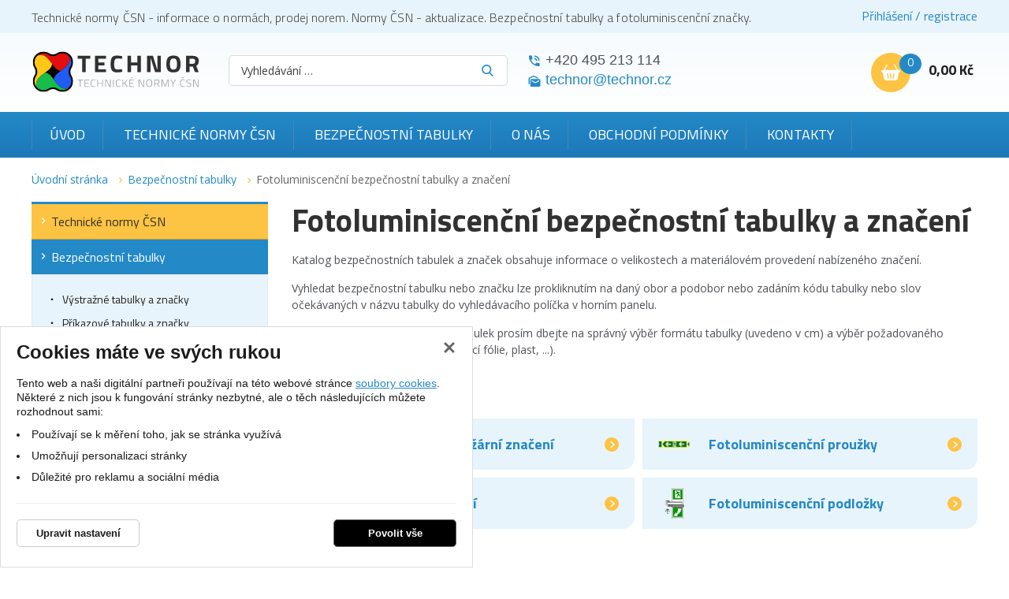

--- FILE ---
content_type: text/html; charset=UTF-8
request_url: https://www.technicke-normy-csn.cz/bezpecnostni-tabulky-a-znaceni/fotoluminiscencni-bezpecnostni-tabulky-a-znaceni/?offset=27
body_size: 22043
content:
<!DOCTYPE html>
<html lang="cs">
    <head>
        <meta charset="UTF-8">
        <title>Fotoluminiscenční bezpečnostní tabulky a značení - Bezpečnostní tabulky a značení | TECHNOR print, s.r.o. Hradec Králové</title>
        <meta name="author"             content="eStudio.cz">
        <meta name="viewport"           content="width=device-width,initial-scale=1">
        <meta name="keywords"           content="Fotoluminiscenční bezpečnostní tabulky a značení, Bezpečnostní tabulky a značení, TECHNOR print Hradec Králové">
        <meta name="description"        content="Fotoluminiscenční bezpečnostní tabulky a značení. Bezpečnostní tabulky a značení. TECHNOR print, s.r.o. Hradec Králové">
        <meta name="robots"             content="noindex,follow">
        <meta name="googlebot"          content="noindex,follow,nosnippet,noarchive">
        <meta property="og:title"       content="Fotoluminiscenční bezpečnostní tabulky a značení - Bezpečnostní tabulky a značení | TECHNOR print, s.r.o. Hradec Králové">
        <meta property="og:description" content="Fotoluminiscenční bezpečnostní tabulky a značení. Bezpečnostní tabulky a značení. TECHNOR print, s.r.o. Hradec Králové">
        <meta property="og:type"        content="article">
        <link rel="canonical" href="https://www.technicke-normy-csn.cz/bezpecnostni-tabulky-a-znaceni/fotoluminiscencni-bezpecnostni-tabulky-a-znaceni/" />
        
        <link rel="apple-touch-icon" sizes="180x180" href="/favicon/apple-touch-icon.png">
        <link rel="icon" type="image/png" sizes="32x32" href="/favicon/favicon-32x32.png">
        <link rel="icon" type="image/png" sizes="16x16" href="/favicon/favicon-16x16.png">
        <link rel="manifest" href="/favicon/site.webmanifest">
        <meta name="msapplication-TileColor" content="#2d89ef">
        <meta name="theme-color" content="#ffffff">

        <link rel="profile"             href="http://microformats.org/profile/hcard">
                            <link rel="stylesheet"      href="/lib/min/?g=css" type="text/css" media="all">
                <link href="https://cdnjs.cloudflare.com/ajax/libs/MaterialDesign-Webfont/3.8.95/css/materialdesignicons.min.css" rel="stylesheet">
        <link href="https://fonts.googleapis.com/css?family=Titillium+Web:300,400,700|Open+Sans:300,400,400i,700,900&display=swap&subset=latin-ext" rel="stylesheet">
        <link rel="stylesheet"          href="lib/min/?f=css/print.css" type="text/css" media="print">
        
        <!--[if IE]><link      rel="stylesheet" type="text/css" media="screen" href="lib/min/?f=/css/ie.css" /><![endif]-->
        <!--[if lt IE 9]><link rel="stylesheet" type="text/css" media="all"    href="lib/min/?f=/css/ie8.css" /><![endif]-->
        <!--[if lt IE 8]><link rel="stylesheet" type="text/css" media="all"    href="lib/min/?f=/css/ie7.css" /><![endif]-->
        <!--[if lt IE 9]><script type="text/javascript" src="/lib/html5shiv-printshiv.js"></script><![endif]-->
        <script type="text/javascript" src="/lib/html5shiv-printshiv.js"></script>
        <script type="text/javascript" src="/lib/jquery/jquery-1.11.0.min.js"></script>
        <script type="text/javascript">
            const translationLess = 'Méně';
            const translationMore = 'Více';
        </script>
        
        
        
        
        
        
        
        
        
        
                <script>
            let confirmSendOrderActive = 0;
            let confirmSendOrderHeader = 'Rekapitulace objednávky';
            let confirmSendOrderMsg = 'Zkontroloval/a jste si že máte v objednávce všechny položky které chcete? Nechybí vám nějaká? Doporučujeme rekapitulaci objednávky.';
            let confirmSendOrderYes = 'Odeslat objednávku';
            let confirmSendOrderNo = 'Vrátit se ke kontrole';

            let popupQtyDefined = false;
            let popupQtyValues = [];

            let searchAutocompleteSail = false;
        </script>
                        
        <!-- Preload the LCP image with high fetch priority -->
                    <link rel="preload" fetchpriority="high" as="image" href="/files/image/23-technor-lg.svg" type="image/webp">
        
        
    </head>

            <body class="pt_intro"  data-isproductclick="0" data-issearch="0">
        <div id="loadingOverlay" class="js-loading-overlay"></div>
        <div id="fb-root"></div>
<script type="text/plain" class="cookie-consent-replace" data-cookie-consent-category="analytic">
  
  (function(d, s, id) {
      var js, fjs = d.getElementsByTagName(s)[0];
      if (d.getElementById(id)) return;
      js = d.createElement(s); js.id = id;
      js.src = "//connect.facebook.net/cs_CZ/all.js#xfbml=1&appId=211379055569037";
      fjs.parentNode.insertBefore(js, fjs);
 }(document, 'script', 'facebook-jssdk'));
  
</script>
        
        
        

 <div class="body-wrapper">
             <div id="cookie-consent-info-wrapper" class="container"></div>

                        <nav class="js-main-nav mobile-nav">
    <div class="mobile-nav-header clearfix">
        <a class="mobile-nav-header-home" title="" href="/"></a>
        <span class="tc mobile-nav-title">Menu</span>
        <a class="js-main-nav-toggle mobile-nav-header-close" title=""></a>
    </div>

              <nav class="categoryMenu">
        	
		<ul class="lvl1 classicSubmenu">
	
		
		
							
		
									                                                                					
		<li class=" first expanded">
			<a title="Technické normy ČSN" href="/technicke-normy-csn/" >Technické normy ČSN</a>
			
			
			
			
			
			
			
								
		<ul class="lvl2 classicSubmenu">
	
		
		
							
		
				                                                                					
		<li class=" first">
			<a title="01 - OBECNÁ TŘÍDA" href="/technicke-normy-csn/01-obecna-trida/" >01 - OBECNÁ TŘÍDA</a>
			
			
			
			
			
			
			
			
			
					</li>
	
		
		
		
		
				                                                                					
		<li >
			<a title="02 - STROJNÍ SOUČÁSTI" href="/technicke-normy-csn/02-strojni-soucasti/" >02 - STROJNÍ SOUČÁSTI</a>
			
			
			
			
			
			
			
			
			
					</li>
	
		
		
		
		
				                                                                					
		<li >
			<a title="03 - STROJNÍ SOUČÁSTI - KOROZE A OCHRANA MATERIÁLU" href="/technicke-normy-csn/03-strojni-soucasti-koroze-a-ochrana-materialu/" >03 - STROJNÍ SOUČÁSTI - KOROZE A OCHRANA MATERIÁLU</a>
			
			
			
			
			
			
			
			
			
					</li>
	
		
		
		
		
				                                                                					
		<li >
			<a title="04 - SLÉVÁRENSTVÍ" href="/technicke-normy-csn/04-slevarenstvi/" >04 - SLÉVÁRENSTVÍ</a>
			
			
			
			
			
			
			
			
			
					</li>
	
		
		
		
		
				                                                                					
		<li >
			<a title="05 - SVAŘOVÁNÍ, PÁJENÍ, ŘEZÁNÍ KOVŮ A PLASTŮ" href="/technicke-normy-csn/05-svarovani-pajeni-rezani-kovu-a-plastu/" >05 - SVAŘOVÁNÍ, PÁJENÍ, ŘEZÁNÍ KOVŮ A PLASTŮ</a>
			
			
			
			
			
			
			
			
			
					</li>
	
		
		
		
		
				                                                                					
		<li >
			<a title="06 - TOPENÍ, PRŮMYSLOVÉ PECE, VAŘIDLA A TOPIDLA" href="/technicke-normy-csn/06-topeni-prumyslove-pece-varidla-a-topidla/" >06 - TOPENÍ, PRŮMYSLOVÉ PECE, VAŘIDLA A TOPIDLA</a>
			
			
			
			
			
			
			
			
			
					</li>
	
		
		
		
		
				                                                                					
		<li >
			<a title="07 - KOTLE" href="/technicke-normy-csn/07-kotle/" >07 - KOTLE</a>
			
			
			
			
			
			
			
			
			
					</li>
	
		
		
		
		
				                                                                					
		<li >
			<a title="08 - TURBÍNY" href="/technicke-normy-csn/08-turbiny/" >08 - TURBÍNY</a>
			
			
			
			
			
			
			
			
			
					</li>
	
		
		
		
		
				                                                                					
		<li >
			<a title="09 - SPALOVACÍ MOTORY PÍSTOVÉ" href="/technicke-normy-csn/09-spalovaci-motory-pistove/" >09 - SPALOVACÍ MOTORY PÍSTOVÉ</a>
			
			
			
			
			
			
			
			
			
					</li>
	
		
		
		
		
				                                                                					
		<li >
			<a title="10 - KOMPRESORY, VAKUOVÁ TECHNIKA A PNEUMATICKÁ ZAŘÍZENÍ" href="/technicke-normy-csn/10-kompresory-vakuova-technika-a-pneumaticka-zarizeni/" >10 - KOMPRESORY, VAKUOVÁ TECHNIKA A PNEUMATICKÁ ZAŘÍZENÍ</a>
			
			
			
			
			
			
			
			
			
					</li>
	
		
		
		
		
				                                                                					
		<li >
			<a title="11 - ČERPADLA, HYDRAULICKÁ ZAŘÍZENÍ" href="/technicke-normy-csn/11-cerpadla-hydraulicka-zarizeni/" >11 - ČERPADLA, HYDRAULICKÁ ZAŘÍZENÍ</a>
			
			
			
			
			
			
			
			
			
					</li>
	
		
		
		
		
				                                                                					
		<li >
			<a title="12 - VZDUCHOTECHNICKÁ ZAŘÍZENÍ" href="/technicke-normy-csn/12-vzduchotechnicka-zarizeni/" >12 - VZDUCHOTECHNICKÁ ZAŘÍZENÍ</a>
			
			
			
			
			
			
			
			
			
					</li>
	
		
		
		
		
				                                                                					
		<li >
			<a title="13 - ARMATURY A POTRUBÍ" href="/technicke-normy-csn/13-armatury-a-potrubi/" >13 - ARMATURY A POTRUBÍ</a>
			
			
			
			
			
			
			
			
			
					</li>
	
		
		
		
		
				                                                                					
		<li >
			<a title="14 - CHLADICÍ TECHNIKA" href="/technicke-normy-csn/14-chladici-technika/" >14 - CHLADICÍ TECHNIKA</a>
			
			
			
			
			
			
			
			
			
					</li>
	
		
		
		
		
				                                                                					
		<li >
			<a title="15 - VÝROBKY Z PLECHU A DRÁTU" href="/technicke-normy-csn/15-vyrobky-z-plechu-a-dratu/" >15 - VÝROBKY Z PLECHU A DRÁTU</a>
			
			
			
			
			
			
			
			
			
					</li>
	
		
		
		
		
				                                                                					
		<li >
			<a title="16 - VÝROBKY Z PLECHU A DRÁTU" href="/technicke-normy-csn/16-vyrobky-z-plechu-a-dratu/" >16 - VÝROBKY Z PLECHU A DRÁTU</a>
			
			
			
			
			
			
			
			
			
					</li>
	
		
		
		
		
				                                                                					
		<li >
			<a title="17 - JEMNÁ MECHANIKA" href="/technicke-normy-csn/17-jemna-mechanika/" >17 - JEMNÁ MECHANIKA</a>
			
			
			
			
			
			
			
			
			
					</li>
	
		
		
		
		
				                                                                					
		<li >
			<a title="18 - PRŮMYSLOVÁ AUTOMATIZACE" href="/technicke-normy-csn/18-prumyslova-automatizace/" >18 - PRŮMYSLOVÁ AUTOMATIZACE</a>
			
			
			
			
			
			
			
			
			
					</li>
	
		
		
		
		
				                                                                					
		<li >
			<a title="19 - OPTICKÉ PŘÍSTROJE, ZAŘÍZENÍ PRO KINEMATOGRAFII A REPROGRAFII" href="/technicke-normy-csn/19-opticke-pristroje-zarizeni-pro-kinematografii-a-reprografii/" >19 - OPTICKÉ PŘÍSTROJE, ZAŘÍZENÍ PRO KINEMATOGRAFII A REPROGRAFII</a>
			
			
			
			
			
			
			
			
			
					</li>
	
		
		
		
		
				                                                                					
		<li >
			<a title="20 - OBRÁBĚCÍ STROJE NA KOVY" href="/technicke-normy-csn/20-obrabeci-stroje-na-kovy/" >20 - OBRÁBĚCÍ STROJE NA KOVY</a>
			
			
			
			
			
			
			
			
			
					</li>
	
		
		
		
		
				                                                                					
		<li >
			<a title="21 - TVÁŘECÍ STROJE" href="/technicke-normy-csn/21-tvareci-stroje/" >21 - TVÁŘECÍ STROJE</a>
			
			
			
			
			
			
			
			
			
					</li>
	
		
		
		
		
				                                                                					
		<li >
			<a title="22 - NÁSTROJE" href="/technicke-normy-csn/22-nastroje/" >22 - NÁSTROJE</a>
			
			
			
			
			
			
			
			
			
					</li>
	
		
		
		
		
				                                                                					
		<li >
			<a title="23 - NÁŘADÍ" href="/technicke-normy-csn/23-naradi/" >23 - NÁŘADÍ</a>
			
			
			
			
			
			
			
			
			
					</li>
	
		
		
		
		
				                                                                					
		<li >
			<a title="24 - UPÍNACÍ NÁŘADÍ" href="/technicke-normy-csn/24-upinaci-naradi/" >24 - UPÍNACÍ NÁŘADÍ</a>
			
			
			
			
			
			
			
			
			
					</li>
	
		
		
		
		
				                                                                					
		<li >
			<a title="25 - MĚŘICÍ A KONTROLNÍ NÁŘADÍ A PŘÍSTROJE" href="/technicke-normy-csn/25-merici-a-kontrolni-naradi-a-pristroje/" >25 - MĚŘICÍ A KONTROLNÍ NÁŘADÍ A PŘÍSTROJE</a>
			
			
			
			
			
			
			
			
			
					</li>
	
		
		
		
		
				                                                                					
		<li >
			<a title="26 - ZAŘÍZENÍ DOPRAVNÍ A PRO MANIPULACI S MATERIÁLEM" href="/technicke-normy-csn/26-zarizeni-dopravni-a-pro-manipulaci-s-materialem/" >26 - ZAŘÍZENÍ DOPRAVNÍ A PRO MANIPULACI S MATERIÁLEM</a>
			
			
			
			
			
			
			
			
			
					</li>
	
		
		
		
		
				                                                                					
		<li >
			<a title="27 - ZDVIHACÍ ZAŘÍZENÍ, STROJE PRO POVRCHOVOU TĚŽBU, STROJE A ZAŘÍZENÍ PRO ZEMNÍ, STAVEBNÍ A SILNIČNÍ PRÁCE" href="/technicke-normy-csn/27-zdvihaci-zarizeni-stroje-pro-povrchovou-tezbu-stroje-a-zarizeni-pro-zemni-stavebni-a-silnicni-prace/" >27 - ZDVIHACÍ ZAŘÍZENÍ, STROJE PRO POVRCHOVOU TĚŽBU, STROJE A ZAŘÍZENÍ PRO ZEMNÍ, STAVEBNÍ A SILNIČNÍ PRÁCE</a>
			
			
			
			
			
			
			
			
			
					</li>
	
		
		
		
		
				                                                                					
		<li >
			<a title="28 - KOLEJOVÁ VOZIDLA" href="/technicke-normy-csn/28-kolejova-vozidla/" >28 - KOLEJOVÁ VOZIDLA</a>
			
			
			
			
			
			
			
			
			
					</li>
	
		
		
		
		
				                                                                					
		<li >
			<a title="29 - KOLEJOVÁ VOZIDLA" href="/technicke-normy-csn/29-kolejova-vozidla/" >29 - KOLEJOVÁ VOZIDLA</a>
			
			
			
			
			
			
			
			
			
					</li>
	
		
		
		
		
				                                                                					
		<li >
			<a title="30 - SILNIČNÍ VOZIDLA" href="/technicke-normy-csn/30-silnicni-vozidla/" >30 - SILNIČNÍ VOZIDLA</a>
			
			
			
			
			
			
			
			
			
					</li>
	
		
		
		
		
				                                                                					
		<li >
			<a title="31 - LETECTVÍ A KOSMONAUTIKA" href="/technicke-normy-csn/31-letectvi-a-kosmonautika/" >31 - LETECTVÍ A KOSMONAUTIKA</a>
			
			
			
			
			
			
			
			
			
					</li>
	
		
		
		
		
				                                                                					
		<li >
			<a title="32 - LODĚ A PLOVOUCÍ ZAŘÍZENÍ" href="/technicke-normy-csn/32-lode-a-plovouci-zarizeni/" >32 - LODĚ A PLOVOUCÍ ZAŘÍZENÍ</a>
			
			
			
			
			
			
			
			
			
					</li>
	
		
		
		
		
				                                                                					
		<li >
			<a title="33 - ELEKTROTECHNIKA - ELEKTROTECHNICKÉ PŘEDPISY" href="/technicke-normy-csn/33-elektrotechnika-elektrotechnicke-predpisy/" >33 - ELEKTROTECHNIKA - ELEKTROTECHNICKÉ PŘEDPISY</a>
			
			
			
			
			
			
			
			
			
					</li>
	
		
		
		
		
				                                                                					
		<li >
			<a title="34 - ELEKTROTECHNIKA" href="/technicke-normy-csn/34-elektrotechnika/" >34 - ELEKTROTECHNIKA</a>
			
			
			
			
			
			
			
			
			
					</li>
	
		
		
		
		
				                                                                					
		<li >
			<a title="35 - ELEKTROTECHNIKA" href="/technicke-normy-csn/35-elektrotechnika/" >35 - ELEKTROTECHNIKA</a>
			
			
			
			
			
			
			
			
			
					</li>
	
		
		
		
		
				                                                                					
		<li >
			<a title="36 - ELEKTROTECHNIKA" href="/technicke-normy-csn/36-elektrotechnika/" >36 - ELEKTROTECHNIKA</a>
			
			
			
			
			
			
			
			
			
					</li>
	
		
		
		
		
				                                                                					
		<li >
			<a title="37 - ELEKTROTECHNIKA - ENERGETIKA" href="/technicke-normy-csn/37-elektrotechnika-energetika/" >37 - ELEKTROTECHNIKA - ENERGETIKA</a>
			
			
			
			
			
			
			
			
			
					</li>
	
		
		
		
		
				                                                                					
		<li >
			<a title="38 - ENERGETIKA - POŽÁRNÍ BEZPEČNOST" href="/technicke-normy-csn/38-energetika-pozarni-bezpecnost/" >38 - ENERGETIKA - POŽÁRNÍ BEZPEČNOST</a>
			
			
			
			
			
			
			
			
			
					</li>
	
		
		
		
		
				                                                                					
		<li >
			<a title="39 - ZBRANĚ PRO CIVILNÍ POTŘEBU" href="/technicke-normy-csn/39-zbrane-pro-civilni-potrebu/" >39 - ZBRANĚ PRO CIVILNÍ POTŘEBU</a>
			
			
			
			
			
			
			
			
			
					</li>
	
		
		
		
		
				                                                                					
		<li >
			<a title="40 - JADERNÁ TECHNIKA" href="/technicke-normy-csn/40-jaderna-technika/" >40 - JADERNÁ TECHNIKA</a>
			
			
			
			
			
			
			
			
			
					</li>
	
		
		
		
		
				                                                                					
		<li >
			<a title="41 - HUTNICTVÍ - MATERIÁLOVÉ LISTY OCELÍ" href="/technicke-normy-csn/41-hutnictvi-materialove-listy-oceli/" >41 - HUTNICTVÍ - MATERIÁLOVÉ LISTY OCELÍ</a>
			
			
			
			
			
			
			
			
			
					</li>
	
		
		
		
		
				                                                                					
		<li >
			<a title="42 - HUTNICTVÍ" href="/technicke-normy-csn/42-hutnictvi/" >42 - HUTNICTVÍ</a>
			
			
			
			
			
			
			
			
			
					</li>
	
		
		
		
		
				                                                                					
		<li >
			<a title="43 - HUTNICTVÍ - STROJNÍ ZAŘÍZENÍ" href="/technicke-normy-csn/43-hutnictvi-strojni-zarizeni/" >43 - HUTNICTVÍ - STROJNÍ ZAŘÍZENÍ</a>
			
			
			
			
			
			
			
			
			
					</li>
	
		
		
		
		
				                                                                					
		<li >
			<a title="44 - HORNICTVÍ" href="/technicke-normy-csn/44-hornictvi/" >44 - HORNICTVÍ</a>
			
			
			
			
			
			
			
			
			
					</li>
	
		
		
		
		
				                                                                					
		<li >
			<a title="45 - HLUBINNÉ VRTÁNÍ A TĚŽBA NAFTY" href="/technicke-normy-csn/45-hlubinne-vrtani-a-tezba-nafty/" >45 - HLUBINNÉ VRTÁNÍ A TĚŽBA NAFTY</a>
			
			
			
			
			
			
			
			
			
					</li>
	
		
		
		
		
				                                                                					
		<li >
			<a title="46 - ZEMĚDĚLSTVÍ" href="/technicke-normy-csn/46-zemedelstvi/" >46 - ZEMĚDĚLSTVÍ</a>
			
			
			
			
			
			
			
			
			
					</li>
	
		
		
		
		
				                                                                					
		<li >
			<a title="47 - ZEMĚDĚLSKÉ A LESNICKÉ STROJE" href="/technicke-normy-csn/47-zemedelske-a-lesnicke-stroje/" >47 - ZEMĚDĚLSKÉ A LESNICKÉ STROJE</a>
			
			
			
			
			
			
			
			
			
					</li>
	
		
		
		
		
				                                                                					
		<li >
			<a title="48 - LESNICTVÍ" href="/technicke-normy-csn/48-lesnictvi/" >48 - LESNICTVÍ</a>
			
			
			
			
			
			
			
			
			
					</li>
	
		
		
		
		
				                                                                					
		<li >
			<a title="49 - PRŮMYSL DŘEVOZPRACUJÍCÍ" href="/technicke-normy-csn/49-prumysl-drevozpracujici/" >49 - PRŮMYSL DŘEVOZPRACUJÍCÍ</a>
			
			
			
			
			
			
			
			
			
					</li>
	
		
		
		
		
				                                                                					
		<li >
			<a title="50 - PRŮMYSL PAPÍRENSKÝ" href="/technicke-normy-csn/50-prumysl-papirensky/" >50 - PRŮMYSL PAPÍRENSKÝ</a>
			
			
			
			
			
			
			
			
			
					</li>
	
		
		
		
		
				                                                                					
		<li >
			<a title="51 - STROJNÍ ZAŘÍZENÍ POTRAVINÁŘSKÉHO PRŮMYSLU" href="/technicke-normy-csn/51-strojni-zarizeni-potravinarskeho-prumyslu/" >51 - STROJNÍ ZAŘÍZENÍ POTRAVINÁŘSKÉHO PRŮMYSLU</a>
			
			
			
			
			
			
			
			
			
					</li>
	
		
		
		
		
				                                                                					
		<li >
			<a title="52 - STROJNÍ ZAŘÍZENÍ POTRAVINÁŘSKÉHO PRŮMYSLU" href="/technicke-normy-csn/52-strojni-zarizeni-potravinarskeho-prumyslu/" >52 - STROJNÍ ZAŘÍZENÍ POTRAVINÁŘSKÉHO PRŮMYSLU</a>
			
			
			
			
			
			
			
			
			
					</li>
	
		
		
		
		
				                                                                					
		<li >
			<a title="53 - STROJNÍ ZAŘÍZENÍ POTRAVINÁŘSKÉHO PRŮMYSLU" href="/technicke-normy-csn/53-strojni-zarizeni-potravinarskeho-prumyslu/" >53 - STROJNÍ ZAŘÍZENÍ POTRAVINÁŘSKÉHO PRŮMYSLU</a>
			
			
			
			
			
			
			
			
			
					</li>
	
		
		
		
		
				                                                                					
		<li >
			<a title="56 - VÝROBKY POTRAVINÁŘSKÉHO PRŮMYSLU" href="/technicke-normy-csn/56-vyrobky-potravinarskeho-prumyslu/" >56 - VÝROBKY POTRAVINÁŘSKÉHO PRŮMYSLU</a>
			
			
			
			
			
			
			
			
			
					</li>
	
		
		
		
		
				                                                                					
		<li >
			<a title="57 - VÝROBKY POTRAVINÁŘSKÉHO PRŮMYSLU" href="/technicke-normy-csn/57-vyrobky-potravinarskeho-prumyslu/" >57 - VÝROBKY POTRAVINÁŘSKÉHO PRŮMYSLU</a>
			
			
			
			
			
			
			
			
			
					</li>
	
		
		
		
		
				                                                                					
		<li >
			<a title="58 - VÝROBKY POTRAVINÁŘSKÉHO PRŮMYSLU" href="/technicke-normy-csn/58-vyrobky-potravinarskeho-prumyslu/" >58 - VÝROBKY POTRAVINÁŘSKÉHO PRŮMYSLU</a>
			
			
			
			
			
			
			
			
			
					</li>
	
		
		
		
		
				                                                                					
		<li >
			<a title="62 - PRŮMYSL GUMÁRENSKÝ, PRYŽ" href="/technicke-normy-csn/62-prumysl-gumarensky-pryz/" >62 - PRŮMYSL GUMÁRENSKÝ, PRYŽ</a>
			
			
			
			
			
			
			
			
			
					</li>
	
		
		
		
		
				                                                                					
		<li >
			<a title="63 - PRŮMYSL GUMÁRENSKÝ, PRYŽOVÉ VÝROBKY" href="/technicke-normy-csn/63-prumysl-gumarensky-pryzove-vyrobky/" >63 - PRŮMYSL GUMÁRENSKÝ, PRYŽOVÉ VÝROBKY</a>
			
			
			
			
			
			
			
			
			
					</li>
	
		
		
		
		
				                                                                					
		<li >
			<a title="64 - PLASTY" href="/technicke-normy-csn/64-plasty/" >64 - PLASTY</a>
			
			
			
			
			
			
			
			
			
					</li>
	
		
		
		
		
				                                                                					
		<li >
			<a title="65 - VÝROBKY CHEMICKÉHO PRŮMYSLU" href="/technicke-normy-csn/65-vyrobky-chemickeho-prumyslu/" >65 - VÝROBKY CHEMICKÉHO PRŮMYSLU</a>
			
			
			
			
			
			
			
			
			
					</li>
	
		
		
		
		
				                                                                					
		<li >
			<a title="66 - VÝROBKY CHEMICKÉHO PRŮMYSLU" href="/technicke-normy-csn/66-vyrobky-chemickeho-prumyslu/" >66 - VÝROBKY CHEMICKÉHO PRŮMYSLU</a>
			
			
			
			
			
			
			
			
			
					</li>
	
		
		
		
		
				                                                                					
		<li >
			<a title="67 - VÝROBKY CHEMICKÉHO PRŮMYSLU" href="/technicke-normy-csn/67-vyrobky-chemickeho-prumyslu/" >67 - VÝROBKY CHEMICKÉHO PRŮMYSLU</a>
			
			
			
			
			
			
			
			
			
					</li>
	
		
		
		
		
				                                                                					
		<li >
			<a title="68 - VÝROBKY CHEMICKÉHO PRŮMYSLU" href="/technicke-normy-csn/68-vyrobky-chemickeho-prumyslu/" >68 - VÝROBKY CHEMICKÉHO PRŮMYSLU</a>
			
			
			
			
			
			
			
			
			
					</li>
	
		
		
		
		
				                                                                					
		<li >
			<a title="69 - STROJNÍ ZAŘÍZENÍ CHEMICKÉHO PRŮMYSLU" href="/technicke-normy-csn/69-strojni-zarizeni-chemickeho-prumyslu/" >69 - STROJNÍ ZAŘÍZENÍ CHEMICKÉHO PRŮMYSLU</a>
			
			
			
			
			
			
			
			
			
					</li>
	
		
		
		
		
				                                                                					
		<li >
			<a title="70 - VÝROBKY ZE SKLA A TAVENÝCH HORNIN" href="/technicke-normy-csn/70-vyrobky-ze-skla-a-tavenych-hornin/" >70 - VÝROBKY ZE SKLA A TAVENÝCH HORNIN</a>
			
			
			
			
			
			
			
			
			
					</li>
	
		
		
		
		
				                                                                					
		<li >
			<a title="71 - SKLO A TAVENÉ HORNINY - MATERIÁLOVÉ LISTY A VÝROBNÍ ZAŘÍZENÍ" href="/technicke-normy-csn/71-sklo-a-tavene-horniny-materialove-listy-a-vyrobni-zarizeni/" >71 - SKLO A TAVENÉ HORNINY - MATERIÁLOVÉ LISTY A VÝROBNÍ ZAŘÍZENÍ</a>
			
			
			
			
			
			
			
			
			
					</li>
	
		
		
		
		
				                                                                					
		<li >
			<a title="72 - STAVEBNÍ SUROVINY, MATERIÁLY A VÝROBKY" href="/technicke-normy-csn/72-stavebni-suroviny-materialy-a-vyrobky/" >72 - STAVEBNÍ SUROVINY, MATERIÁLY A VÝROBKY</a>
			
			
			
			
			
			
			
			
			
					</li>
	
		
		
		
		
				                                                                					
		<li >
			<a title="73 - NAVRHOVÁNÍ A PROVÁDĚNÍ STAVEB" href="/technicke-normy-csn/73-navrhovani-a-provadeni-staveb/" >73 - NAVRHOVÁNÍ A PROVÁDĚNÍ STAVEB</a>
			
			
			
			
			
			
			
			
			
					</li>
	
		
		
		
		
				                                                                					
		<li >
			<a title="74 - ČÁSTI STAVEB" href="/technicke-normy-csn/74-casti-staveb/" >74 - ČÁSTI STAVEB</a>
			
			
			
			
			
			
			
			
			
					</li>
	
		
		
		
		
				                                                                					
		<li >
			<a title="75 - VODNÍ HOSPODÁŘSTVÍ" href="/technicke-normy-csn/75-vodni-hospodarstvi/" >75 - VODNÍ HOSPODÁŘSTVÍ</a>
			
			
			
			
			
			
			
			
			
					</li>
	
		
		
		
		
				                                                                					
		<li >
			<a title="76 - SLUŽBY" href="/technicke-normy-csn/76-sluzby/" >76 - SLUŽBY</a>
			
			
			
			
			
			
			
			
			
					</li>
	
		
		
		
		
				                                                                					
		<li >
			<a title="77 - OBALY A OBALOVÁ TECHNIKA" href="/technicke-normy-csn/77-obaly-a-obalova-technika/" >77 - OBALY A OBALOVÁ TECHNIKA</a>
			
			
			
			
			
			
			
			
			
					</li>
	
		
		
		
		
				                                                                					
		<li >
			<a title="79 - PRŮMYSL KOŽEDĚLNÝ" href="/technicke-normy-csn/79-prumysl-kozedelny/" >79 - PRŮMYSL KOŽEDĚLNÝ</a>
			
			
			
			
			
			
			
			
			
					</li>
	
		
		
		
		
				                                                                					
		<li >
			<a title="80 - TEXTILNÍ SUROVINY A VÝROBKY" href="/technicke-normy-csn/80-textilni-suroviny-a-vyrobky/" >80 - TEXTILNÍ SUROVINY A VÝROBKY</a>
			
			
			
			
			
			
			
			
			
					</li>
	
		
		
		
		
				                                                                					
		<li >
			<a title="81 - STROJNÍ ZAŘÍZENÍ TEXTILNÍHO PRŮMYSLU" href="/technicke-normy-csn/81-strojni-zarizeni-textilniho-prumyslu/" >81 - STROJNÍ ZAŘÍZENÍ TEXTILNÍHO PRŮMYSLU</a>
			
			
			
			
			
			
			
			
			
					</li>
	
		
		
		
		
				                                                                					
		<li >
			<a title="82 - STROJE A ZAŘÍZENÍ PRO ÚPRAVU POVRCHU" href="/technicke-normy-csn/82-stroje-a-zarizeni-pro-upravu-povrchu/" >82 - STROJE A ZAŘÍZENÍ PRO ÚPRAVU POVRCHU</a>
			
			
			
			
			
			
			
			
			
					</li>
	
		
		
		
		
				                                                                					
		<li >
			<a title="83 - OCHRANA ŽIVOTNÍHO PROSTŘEDÍ, PRACOVNÍ A OSOBNÍ OCHRANA, BEZPEČNOST STROJNÍCH ZAŘÍZENÍ A ERGONOMIE" href="/technicke-normy-csn/83-ochrana-zivotniho-prostredi-pracovni-a-osobni-ochrana-bezpecnost-strojnich-zarizeni-a-ergonomie/" >83 - OCHRANA ŽIVOTNÍHO PROSTŘEDÍ, PRACOVNÍ A OSOBNÍ OCHRANA, BEZPEČNOST STROJNÍCH ZAŘÍZENÍ A ERGONOMIE</a>
			
			
			
			
			
			
			
			
			
					</li>
	
		
		
		
		
				                                                                					
		<li >
			<a title="84 - ZDRAVOTNICTVÍ" href="/technicke-normy-csn/84-zdravotnictvi/" >84 - ZDRAVOTNICTVÍ</a>
			
			
			
			
			
			
			
			
			
					</li>
	
		
		
		
		
				                                                                					
		<li >
			<a title="85 - ZDRAVOTNICTVÍ" href="/technicke-normy-csn/85-zdravotnictvi/" >85 - ZDRAVOTNICTVÍ</a>
			
			
			
			
			
			
			
			
			
					</li>
	
		
		
		
		
				                                                                					
		<li >
			<a title="86 - ZDRAVOTNICTVÍ" href="/technicke-normy-csn/86-zdravotnictvi/" >86 - ZDRAVOTNICTVÍ</a>
			
			
			
			
			
			
			
			
			
					</li>
	
		
		
		
		
				                                                                					
		<li >
			<a title="87 - TELEKOMUNIKACE" href="/technicke-normy-csn/87-telekomunikace/" >87 - TELEKOMUNIKACE</a>
			
			
			
			
			
			
			
			
			
					</li>
	
		
		
		
		
				                                                                					
		<li >
			<a title="88 - PRŮMYSL POLYGRAFICKÝ" href="/technicke-normy-csn/88-prumysl-polygraficky/" >88 - PRŮMYSL POLYGRAFICKÝ</a>
			
			
			
			
			
			
			
			
			
					</li>
	
		
		
		
		
				                                                                					
		<li >
			<a title="89 - HUDEBNÍ NÁSTROJE" href="/technicke-normy-csn/89-hudebni-nastroje/" >89 - HUDEBNÍ NÁSTROJE</a>
			
			
			
			
			
			
			
			
			
					</li>
	
		
		
		
		
				                                                                					
		<li >
			<a title="90 - KANCELÁŘSKÉ, ŠKOLNÍ A KRESLICÍ POTŘEBY" href="/technicke-normy-csn/90-kancelarske-skolni-a-kreslici-potreby/" >90 - KANCELÁŘSKÉ, ŠKOLNÍ A KRESLICÍ POTŘEBY</a>
			
			
			
			
			
			
			
			
			
					</li>
	
		
		
		
		
				                                                                					
		<li >
			<a title="91 - VNITŘNÍ ZAŘÍZENÍ" href="/technicke-normy-csn/91-vnitrni-zarizeni/" >91 - VNITŘNÍ ZAŘÍZENÍ</a>
			
			
			
			
			
			
			
			
			
					</li>
	
		
		
		
		
				                                                                					
		<li >
			<a title="93 - VÝSTROJNÉ ZBOŽÍ" href="/technicke-normy-csn/93-vystrojne-zbozi/" >93 - VÝSTROJNÉ ZBOŽÍ</a>
			
			
			
			
			
			
			
			
			
					</li>
	
		
		
		
		
				                                                                					
		<li >
			<a title="94 - VÝSTROJNÉ ZBOŽÍ" href="/technicke-normy-csn/94-vystrojne-zbozi/" >94 - VÝSTROJNÉ ZBOŽÍ</a>
			
			
			
			
			
			
			
			
			
					</li>
	
		
		
		
		
				                                                                					
		<li >
			<a title="95 - VÝSTROJNÉ ZBOŽÍ" href="/technicke-normy-csn/95-vystrojne-zbozi/" >95 - VÝSTROJNÉ ZBOŽÍ</a>
			
			
			
			
			
			
			
			
			
					</li>
	
		
		
		
		
				                                                                					
		<li >
			<a title="96 - VÝSTROJNÉ ZBOŽÍ" href="/technicke-normy-csn/96-vystrojne-zbozi/" >96 - VÝSTROJNÉ ZBOŽÍ</a>
			
			
			
			
			
			
			
			
			
					</li>
	
		
		
		
		
				                                                                					
		<li >
			<a title="97 - VÝMĚNA DAT" href="/technicke-normy-csn/97-vymena-dat/" >97 - VÝMĚNA DAT</a>
			
			
			
			
			
			
			
			
			
					</li>
	
		
		
		
		
				                                                                					
		<li >
			<a title="98 - ZDRAVOTNICKÁ INFORMATIKA" href="/technicke-normy-csn/98-zdravotnicka-informatika/" >98 - ZDRAVOTNICKÁ INFORMATIKA</a>
			
			
			
			
			
			
			
			
			
					</li>
	
		
		
		
							
				                                                                					
		<li class=" last">
			<a title="99 - METROLOGIE" href="/technicke-normy-csn/99-metrologie/" >99 - METROLOGIE</a>
			
			
			
			
			
			
			
			
			
					</li>
		
	</ul>



							
			
					</li>
	
		
		
		
		
									                                                                                                            					
		<li class=" expanded onpath">
			<a title="Bezpečnostní tabulky a značení" href="/bezpecnostni-tabulky-a-znaceni/" >Bezpečnostní tabulky</a>
			
			
			
			
			
			
			
								
		<ul class="lvl2 classicSubmenu">
	
		
		
							
		
				                                                                					
		<li class=" first">
			<a title="Výstražné bezpečnostní tabulky a značky" href="/bezpecnostni-tabulky-a-znaceni/vystrazne-bezpecnostni-tabulky-a-znacky/" >Výstražné tabulky a značky</a>
			
			
			
			
			
			
			
			
			
					</li>
	
		
		
		
		
				                                                                					
		<li >
			<a title="Příkazové bezpečnostní tabulky a značky" href="/bezpecnostni-tabulky-a-znaceni/prikazove-bezpecnostni-tabulky-a-znacky/" >Příkazové tabulky a značky</a>
			
			
			
			
			
			
			
			
			
					</li>
	
		
		
		
		
				                                                                					
		<li >
			<a title="Zákazové bezpečnostní tabulky a značky" href="/bezpecnostni-tabulky-a-znaceni/zakazove-bezpecnostni-tabulky-a-znacky/" >Zákazové tabulky a značky</a>
			
			
			
			
			
			
			
			
			
					</li>
	
		
		
		
		
				                                                                					
		<li >
			<a title="Informační bezpečnostní tabulky a značky" href="/bezpecnostni-tabulky-a-znaceni/informacni-bezpecnostni-tabulky-a-znacky/" >Informační tabulky a značky</a>
			
			
			
			
			
			
			
			
			
					</li>
	
		
		
		
		
				                                                                					
		<li >
			<a title="Požární bezpečnostní tabulky a značky" href="/bezpecnostni-tabulky-a-znaceni/pozarni-bezpecnostni-tabulky-a-znacky/" >Požární tabulky a značky</a>
			
			
			
			
			
			
			
			
			
					</li>
	
		
		
		
		
				                                                                					
		<li >
			<a title="Značky pro požární evakuační plány" href="/bezpecnostni-tabulky-a-znaceni/znacky-pro-pozarni-evakuacni-plany/" >Značky pro požární evakuační plány</a>
			
			
			
			
			
			
			
			
			
					</li>
	
		
		
		
		
				                                                                					
		<li >
			<a title="Sdružené bezpečnostní tabulky" href="/bezpecnostni-tabulky-a-znaceni/sdruzene-tabulky/" >Sdružené tabulky</a>
			
			
			
			
			
			
			
			
			
					</li>
	
		
		
		
		
				                                                                					
		<li >
			<a title="Další bezpečnostní tabulky, značení a nápisy" href="/bezpecnostni-tabulky-a-znaceni/dalsi-bezpecnostni-tabulky-znaceni-a-napisy/" >Další bezpečnostní tabulky, značení a nápisy</a>
			
			
			
			
			
			
			
			
			
					</li>
	
		
		
		
		
				                                                                					
		<li >
			<a title="Značení strojů a dopravních prostředků" href="/bezpecnostni-tabulky-a-znaceni/znaceni-dopravnich-prostredku-a-zemedelskych-stroju/" >Značení dopravních prostředků a zemědělských strojů</a>
			
			
			
			
			
			
			
			
			
					</li>
	
		
		
		
		
				                                                                					
		<li >
			<a title="ADR - Bezpečnostní značky pro látky a předměty" href="/bezpecnostni-tabulky-a-znaceni/adr-znacky-pro-latky-a-predmety/" >ADR - značky pro látky a předměty</a>
			
			
			
			
			
			
			
			
			
					</li>
	
		
		
		
		
				                                                                					
		<li >
			<a title="Pokyny první pomoci" href="/bezpecnostni-tabulky-a-znaceni/pokyny-prvni-pomoci/" >Pokyny první pomoci</a>
			
			
			
			
			
			
			
			
			
					</li>
	
		
		
		
		
				                                                                					
		<li >
			<a title="Pravidla bezpečné práce" href="/bezpecnostni-tabulky-a-znaceni/pravidla-bezpecne-prace/" >Pravidla bezpečné práce</a>
			
			
			
			
			
			
			
			
			
					</li>
	
		
		
		
		
				                                                                					
		<li >
			<a title="Značení GHS a značení obalů" href="/bezpecnostni-tabulky-a-znaceni/znaceni-ghs-a-znaceni-obalu/" >Značení GHS a značení obalů</a>
			
			
			
			
			
			
			
			
			
					</li>
	
		
		
		
		
				                                                                					
		<li >
			<a title="Separovaný odpad - tabulky a značky" href="/bezpecnostni-tabulky-a-znaceni/separovany-odpad-tabulky-a-znacky/" >Separovaný odpad - tabulky a značky</a>
			
			
			
			
			
			
			
			
			
					</li>
	
		
		
		
		
				                                                                					
		<li class=" selected">
			<a title="Fotoluminiscenční bezpečnostní tabulky a značení" href="/bezpecnostni-tabulky-a-znaceni/fotoluminiscencni-bezpecnostni-tabulky-a-znaceni/" >Fotoluminiscenční tabulky a značení</a>
			
			
			
			
			
			
			
			
			
					</li>
	
		
		
		
		
				                                                                					
		<li >
			<a title="Výstražné a vytyčovací pásky" href="/bezpecnostni-tabulky-a-znaceni/vystrazne-a-vytycovaci-pasky/" >Výstražné a vytyčovací pásky</a>
			
			
			
			
			
			
			
			
			
					</li>
	
		
		
		
		
				                                                                					
		<li >
			<a title="Protiskluzové bezpečnostní pásky" href="/bezpecnostni-tabulky-a-znaceni/protiskluzove-bezpecnostni-pasky/" >Protiskluzové bezpečnostní pásky</a>
			
			
			
			
			
			
			
			
			
					</li>
	
		
		
		
		
				                                                                					
		<li >
			<a title="Reflexní pásky a značení" href="/bezpecnostni-tabulky-a-znaceni/reflexni-pasky-a-znaceni/" >Reflexní pásky a značení</a>
			
			
			
			
			
			
			
			
			
					</li>
	
		
		
		
							
				                                                                					
		<li class=" last">
			<a title="Zábrany, plastové řetězy, pracovní ochrany" href="/bezpecnostni-tabulky-a-znaceni/zabrany-plastove-retezy-pracovni-ochrany/" >Zábrany a ochrany</a>
			
			
			
			
			
			
			
			
			
					</li>
		
	</ul>



							
			
					</li>
	
		
		
		
							
									                                                                					
		<li class=" last expanded">
			<a title="Tiskopisy a provozní knihy" href="/tiskopisy-a-provozni-knihy/" >Tiskopisy a provozní knihy</a>
			
			
			
			
			
			
			
								
		<ul class="lvl2 classicSubmenu">
	
		
		
							
		
				                                                                					
		<li class=" first">
			<a title="Bezpečnost práce - tiskopisy a záznamy" href="/tiskopisy-a-provozni-knihy/bezpecnost-prace-tiskopisy-a-zaznamy/" >Bezpečnost práce</a>
			
			
			
			
			
			
			
			
			
					</li>
	
		
		
		
		
				                                                                					
		<li >
			<a title="Provozní deníky a záznamy" href="/tiskopisy-a-provozni-knihy/provozni-deniky-a-zaznamy/" >Provozní deníky a záznamy</a>
			
			
			
			
			
			
			
			
			
					</li>
	
		
		
		
							
				                                                                					
		<li class=" last">
			<a title="Doprava - provozní záznamy" href="/tiskopisy-a-provozni-knihy/doprava-provozni-zaznamy/" >Doprava</a>
			
			
			
			
			
			
			
			
			
					</li>
		
	</ul>



							
			
					</li>
		
	</ul>



        </nav>
    
        <nav class="topMenu">
        	
		<ul class="lvl1">
	
		
        
							
		
				                                                                					
		<li class=" first">
			<a title="Úvod" href="/" >Úvod</a>
					</li>
	
		
        
		
		
									                                                                					
		<li class=" expanded">
			<a title="Technické normy ČSN" href="/technicke-normy-csn-menu/" >Technické normy ČSN</a>
								
		<ul class="lvl2">
	
		
        
							
		
				                                                                					
		<li class=" first">
			<a title="Seznam norem ČSN" href="/technicke-normy-csn/" >Seznam norem ČSN</a>
					</li>
	
		
        
		
		
				                                                                					
		<li >
			<a title="Aktualizace norem ČSN" href="/clanky-normalizace/sluzba-aktualizace-norem-csn/" >Aktualizace norem ČSN</a>
					</li>
	
		
        
		
		
				                                                                					
		<li >
			<a title="Články a informace" href="/clanky-normalizace/" >Články - normalizace</a>
					</li>
	
		
        
		
							
				                                                                					
		<li class=" last">
			<a title="PDF - elektronický formát norem ČSN" href="/technicke-normy-csn-menu/elektronicky-format-norem-csn-pdf/" >Elektronické normy ČSN - formát PDF</a>
					</li>
			
	</ul>



					</li>
	
		
        
		
		
									                                                                					
		<li class=" expanded">
			<a title="Bezpečnostní tabulky" href="/produkty/bezpecnostni-tabulky-popis/" >Bezpečnostní tabulky</a>
								
		<ul class="lvl2">
	
		
        
							
		
				                                                                					
		<li class=" first">
			<a title="Fotoluminiscenční značení" href="/produkty/fotoluminiscencni-znaceni-popis/" >Fotoluminiscenční značení</a>
					</li>
	
		
        
		
		
				                                                                					
		<li >
			<a title="Výstražné a vytyčovací pásky" href="/produkty/vystrazne-vytycovaci-pasky-popis/" >Výstražné a vytyčovací pásky</a>
					</li>
	
		
        
		
							
				                                                                					
		<li class=" last">
			<a title="Protiskluzové pásky" href="/produkty/protiskluzove-pasky-popis/" >Protiskluzové pásky</a>
					</li>
			
	</ul>



					</li>
	
		
        
		
		
				                                                                					
		<li >
			<a title="O nás" href="/o-nas/" >O nás</a>
					</li>
	
		
        
		
		
				                                                                					
		<li >
			<a title="Obchodní podmínky" href="/obchodni-podminky" >Obchodní podmínky</a>
					</li>
	
		
        
		
							
				                                                                					
		<li class=" last">
			<a title="Kontakt - provozovna/výdejní místo" href="/kontakty/" >Kontakty</a>
					</li>
			
	</ul>



        </nav>
    </div>
</nav>

                        <div class="main-header-wrapper">
                <header class=" main-header rel">
                    
<div class="container no-gutter rel"> 
        <a title="Zobrazit hlavní menu" class="js-main-nav-toggle main-nav-toggle visible-xs-block"><span class="fa fa-bars"></span></a>
    <div class="js-main-nav-toggle main-nav-touch-close"></div>
    <nav class="main-nav">
        <div class="main-nav-wrapper">
            	
		<ul class="lvl1">
	
		
        
							
		
				                                                                					
		<li class=" first">
			<a title="Úvod" href="/" >Úvod</a>
					</li>
	
		
        
		
		
									                                                                					
		<li class=" expanded">
			<a title="Technické normy ČSN" href="/technicke-normy-csn-menu/" >Technické normy ČSN</a>
								
		<ul class="lvl2">
	
		
        
							
		
				                                                                					
		<li class=" first">
			<a title="Seznam norem ČSN" href="/technicke-normy-csn/" >Seznam norem ČSN</a>
					</li>
	
		
        
		
		
				                                                                					
		<li >
			<a title="Aktualizace norem ČSN" href="/clanky-normalizace/sluzba-aktualizace-norem-csn/" >Aktualizace norem ČSN</a>
					</li>
	
		
        
		
		
				                                                                					
		<li >
			<a title="Články a informace" href="/clanky-normalizace/" >Články - normalizace</a>
					</li>
	
		
        
		
							
				                                                                					
		<li class=" last">
			<a title="PDF - elektronický formát norem ČSN" href="/technicke-normy-csn-menu/elektronicky-format-norem-csn-pdf/" >Elektronické normy ČSN - formát PDF</a>
					</li>
			
	</ul>



					</li>
	
		
        
		
		
									                                                                					
		<li class=" expanded">
			<a title="Bezpečnostní tabulky" href="/produkty/bezpecnostni-tabulky-popis/" >Bezpečnostní tabulky</a>
								
		<ul class="lvl2">
	
		
        
							
		
				                                                                					
		<li class=" first">
			<a title="Fotoluminiscenční značení" href="/produkty/fotoluminiscencni-znaceni-popis/" >Fotoluminiscenční značení</a>
					</li>
	
		
        
		
		
				                                                                					
		<li >
			<a title="Výstražné a vytyčovací pásky" href="/produkty/vystrazne-vytycovaci-pasky-popis/" >Výstražné a vytyčovací pásky</a>
					</li>
	
		
        
		
							
				                                                                					
		<li class=" last">
			<a title="Protiskluzové pásky" href="/produkty/protiskluzove-pasky-popis/" >Protiskluzové pásky</a>
					</li>
			
	</ul>



					</li>
	
		
        
		
		
				                                                                					
		<li >
			<a title="O nás" href="/o-nas/" >O nás</a>
					</li>
	
		
        
		
		
				                                                                					
		<li >
			<a title="Obchodní podmínky" href="/obchodni-podminky" >Obchodní podmínky</a>
					</li>
	
		
        
		
							
				                                                                					
		<li class=" last">
			<a title="Kontakt - provozovna/výdejní místo" href="/kontakty/" >Kontakty</a>
					</li>
			
	</ul>



        </div>
    </nav>

            
        
                <a href="/" class="main-logo" title="Technické normy ČSN">            
            <img class="main-logo-img" src="/files/image/23-technor-lg.svg" alt="TECHNOR print - Technické normy ČSN" />        </a>
        
        
                <p class="slogan visible-md-block visible-lg-block">
            Technické normy ČSN - informace o normách, prodej norem. Normy ČSN - aktualizace. Bezpečnostní tabulky a fotoluminiscenční značky. 
        </p>
    
                <form class="search js-vin-search-popup" action="/hledani/">
                        <input
                type="text" 
                class="js-switch js-autocomplete-action search-input"
                name="search" 
                data-action="fullTextSearch"
                value="Vyhledávání …"
                data-placeholder="Vyhledávání …"
            />
                                    <button class="search-button" type="submit" title="Hledat">Hledat</button>
        </form>  
     

                <div class="user not-logged">
            <a href="/klientske-centrum/prihlaseni/" data-target="js-loginpopup" class="js-popup-open opener rel user-opener" title="Klientské centrum - Přihlášení / registrace">
                        <span class="icon"></span> <span class="subtext">Přihlášení / registrace</span>
        </a>
        <div class="js-popup popup" data-id="js-loginpopup">
                                    <form method="post" class="js-ajax-form">
                <input type="hidden" name="action" id="action" value="login" />
                <input type="hidden" name="redirect" value="0">
                <ul>
                    <li>
                        <label for="popup-email" class="email">E-mail:</label>
                        <input value="" type="text" name="loginEmail" id="popup-email" class="js-switch email"  />
                    </li>
                    <li>
                        <label for="popup-password" class="password">Heslo:</label>
                        <input value="" type="password" name="password" id="popup-password" class="password">
                    </li>
                </ul>
                <button title="Přihlásit" type="submit">
                    Přihlásit
                </button>
            </form>
            <a href="/klientske-centrum/prihlaseni/" title="Zapomenuté heslo" class="forgot">
                Zapomenuté heslo
            </a>
            <a href="/registrovat/" title="Registrace">
                Registrace
            </a>
            </div>
</div>


    

    
        <div class="js-cartpopup-holder header-cart">
        <a href="#" class="js-popup-open header-cart-opener" data-target="js-cartpopup" title="Zobrazit obsah nákupního košíku">
                    <div class="visible-sm-block visible-md-block visible-lg-block">
                                    	<span class="header-cart-text with-items">
            		<span class="cart-qty ">0</span>
	                	                    <span class='priceValue'>0,00</span>&nbsp;<span class='currency'>Kč</span>
	                	            </span>
                    </div>
               </a>
<div class="js-popup popup" data-id="js-cartpopup" >
            <ul>
                 <li class="empty">Váš nákupní košík je prázdný.</li>
                </ul>
     </div>
    </div>   
    
    
        <div class="header-contact-info">
	    <div class="phone">
	        <a href="tel:+420 495 213 114">+420 495 213 114</a>
	    </div>
	    <div class="email">
	        <a href="mailto:&#x74;&#x65;&#x63;&#x68;&#x6e;&#x6f;&#x72;&#x40;&#x74;&#x65;&#x63;&#x68;&#x6e;&#x6f;&#x72;&#x2e;&#x63;&#x7a;">&#x74;&#x65;&#x63;&#x68;&#x6e;&#x6f;&#x72;&#x40;&#x74;&#x65;&#x63;&#x68;&#x6e;&#x6f;&#x72;&#x2e;&#x63;&#x7a;</a>
	    </div>
            </div>
</div>
<div class="js-addtocartpopup-holder"></div>                </header>
            </div>

                        <div class="main">
                <div class="print-head">
                    <img src="/cmg/logo.png" class="print-logo" title="Technické normy ČSN" alt="Technické normy ČSN" />

<ul class="quick-cont">
  <li><strong>TECHNOR print, s.r.o.</strong></li>
  <li>+420 495 213 114, &#x74;&#x65;&#x63;&#x68;&#x6e;&#x6f;&#x72;&#x40;&#x74;&#x65;&#x63;&#x68;&#x6e;&#x6f;&#x72;&#x2e;&#x63;&#x7a;</li>
  <li>todo: www</li>
</ul>

<div class="cb"></div>                </div>
                    <div class="breadcrumbs-wrapper container no-gutter rel">
        <nav class="breadcrumbs col-xs-100"><ul><li class="first"><a href="/" title="Technické normy ČSN">Úvodní stránka</a></li><li><a href="/bezpecnostni-tabulky-a-znaceni/" title="Bezpečnostní tabulky a značení">Bezpečnostní tabulky</a></li><li class="last"><a href="/bezpecnostni-tabulky-a-znaceni/fotoluminiscencni-bezpecnostni-tabulky-a-znaceni/" title="Fotoluminiscenční bezpečnostní tabulky a značení">Fotoluminiscenční bezpečnostní tabulky a značení</a></li></ul></nav>    </div>
<div class="main-content-wrapper container rel">
            <main class="main-content col-xs-100 col-md-70 col-lg-75 col-md-push-30 col-lg-push-25 mrgb-xs-25 mrgb-sm-25">
                        



 
 
    <section class="intro-text clearfix">
            <h1 class="intro-text-title">Fotoluminiscenční bezpečnostní tabulky a značení</h1>
     
            <div class="intro-text-content">
            <p>Katalog bezpečnostních tabulek a značek obsahuje informace o velikostech a materiálovém provedení nabízeného značení.</p>
<p>Vyhledat bezpečnostní tabulku nebo značku lze prokliknutím na daný obor a podobor nebo zadáním kódu tabulky nebo slov očekávaných v názvu tabulky do vyhledávacího políčka v horním panelu.</p>
<p>Při objednávání bezpečnostních tabulek prosím dbejte na správný výběr formátu tabulky (uvedeno v cm) a výběr požadovaného materiálového provedení (samolepící fólie, plast, ...).</p>
        </div>
        </section>
<div class="cb"></div>

        	                    <section class="categories" id="topcats">
                                    <header class="categories-header">
                    <h2 class="categories-title">Podkategorie</h2>
                </header>
                                                            <div class="row">                    <div class="category col-xs-50 col-sm-25 tc-xs tc-sm  first">
                        <a class="category-link" href="/bezpecnostni-tabulky-a-znaceni/fotoluminiscencni-bezpecnostni-tabulky-a-znaceni/unikove-a-protipozarni-znaceni/" title="Únikové a protipožární značení">
                                                            <img class="category-image" src="/files/image/10-rozcestnik-minimax.png" alt="Únikové a protipožární značení">
                                                        <h3 class="category-title">Únikové a protipožární značení</h3>
                        </a>
                                            </div>
                                                                                                        <div class="category col-xs-50 col-sm-25 tc-xs tc-sm ">
                        <a class="category-link" href="/bezpecnostni-tabulky-a-znaceni/fotoluminiscencni-bezpecnostni-tabulky-a-znaceni/fotoluminiscencni-prouzky/" title="Fotoluminiscenční proužky">
                                                            <img class="category-image" src="/files/image/08-rozcestnik-fotolum.png" alt="Fotoluminiscenční proužky">
                                                        <h3 class="category-title">Fotoluminiscenční proužky</h3>
                        </a>
                                            </div>
                    </div>                                                                <div class="row">                    <div class="category col-xs-50 col-sm-25 tc-xs tc-sm ">
                        <a class="category-link" href="/bezpecnostni-tabulky-a-znaceni/fotoluminiscencni-bezpecnostni-tabulky-a-znaceni/fotoluminiscencni-podlahove-znaceni/" title="Fotoluminiscenční podlahové značení">
                                                            <img class="category-image" src="/files/image/02-rozcestnik-podlahove-znacen.png" alt="Podlahové značení">
                                                        <h3 class="category-title">Podlahové značení</h3>
                        </a>
                                            </div>
                                                                                                        <div class="category col-xs-50 col-sm-25 tc-xs tc-sm  last">
                        <a class="category-link" href="/bezpecnostni-tabulky-a-znaceni/fotoluminiscencni-bezpecnostni-tabulky-a-znaceni/fotoluminiscencni-podlozky/" title="Fotoluminiscenční podložky">
                                                            <img class="category-image" src="/files/image/50-rozcestnik-foto-podlozky.png" alt="Fotoluminiscenční podložky">
                                                        <h3 class="category-title">Fotoluminiscenční podložky</h3>
                        </a>
                                            </div>
                    </div>                                                    </section>
            








            <script>
        function showOrHide(element) {
            if($(`.${ element }`).css('display') == 'none') {
                $(`.${ element }`).show();
            } else {
                $(`.${ element }`).hide();
            }
        }
    </script>
    <form id="filtersForm" class="filters noprint js-filters-form" method="post" action="/actions/ajax/getProducts.php" enctype="application/x-www-form-urlencoded">
        
        <input type="hidden" name="ct" value="447" />
        <input type="hidden" name="pgid" value="1213" />
                <input type="hidden" name="srch" value="" />
        <input type="hidden" name="lt" value="4" />
        <input type="hidden" name="manufacturers" value="" />
                <input type="hidden" name="category" value="" />
        <input type="hidden" name="os" value="0" />

        <input type="hidden" name="selectedMotorization" value="" />

                                                                                                                        
                                




                <div>
                        <div class="list-selection js-list-holder">
                            </div>
                                                    <label for="catalogueProductsPerPage">Na stránku:</label>
                <select name="ppp" id="catalogueProductsPerPage" >
                                            <option value="3" >3</option>
                                            <option value="9" selected="selected">9</option>
                                            <option value="18" >18</option>
                                            <option value="27" >27</option>
                                            <option value="36" >36</option>
                                    </select>
                     </div>
    </form>
    
    <img id="loadingProduct" class="js-loading-product" src="/css/img/loading.gif" alt="loading" />

        <div class="cb"></div>

    <div class="js-product-holder products">
                                <div class="slProducts col-xs-100 bT product-card-tecdoc first  tabulky"><div class="col-xs-100 col-sm-100 product-card-tc-insider bTabulky">
    <h3 class="js-equal-h2 product-card-title tc-xs">
       <a class="product-card-title-link" href="/flz17a-fotoluminiscencni-podlozka-pod-kliky-dveri-prava-247791.html" title="FLZ17a - Fotoluminiscenční podložka pod kliky dveří - pravá ">
              <span class="longName table">FLZ17a - Fotoluminiscenční podložka pod kliky dveří - pravá</span>
              	              </a>
    </h3>

    
     	
    <div class="technical-properties col-xs-100 col-lg-50 row tc-xs haveSP bTabulky"> 
 
  
 
        <div class="priznaky" data-detail="/flz17a-fotoluminiscencni-podlozka-pod-kliky-dveri-prava-247791.html">
                                    </div>
    
    <a class="col-xs-100 col-sm-20 no-gutter tc-xs product-card-image-link bTab" href="/flz17a-fotoluminiscencni-podlozka-pod-kliky-dveri-prava-247791.html" title="FLZ17a - Fotoluminiscenční podložka pod kliky dveří - pravá ">
        <img class="product-card-image" alt="FLZ17a - Fotoluminiscenční podložka pod kliky dveří - pravá " src="/img/product/medium/flz17a-fotoluminiscencni-podlozka-pod-kliky-dveri-prava-4885.gif" />
    </a>
 
   		    
        	
	                                            		                		<div class="row technical-property ">
                        <span class="technical-property-title">Popis:</span> samolepící fólie <br><br> Svítivost: 400 mcd/m2 po 10 min. (dosvit 5400 min)
                </div>
		                                                		                		<div class="row technical-property  hidden">
                        <span class="technical-property-title">Tabulka:</span> Fotoluminiscenční podložka pod kliky dveří - pravá
                </div>
		                    
	

    </div>

        

            



            <div class="col-xs-100 no-gutter product-card-form-row masterProduct">
	        


        
         
               <div class="col-xs-100 col-sm-50 no-gutter">
            <div class="js-equal-prices product-card-prices col-xs-45 no-gutter tr">
                                                                                                                                                                                                                                        </div>

                                                                        </div>
    </div>
    
    


            
                    <div class="selectedProducts1 spWrapper masterNotBuy">
	<h2 class="bTabulky-varianty-heading">Varianty produktu</h2>
                        		<div class="col-xs-100 product-card-tecdoc first bTabulkyVariants">
                                        <h3 class="js-equal-h2 product-card-title tc-xs lvl2">
		                <a class="product-card-title-link">
		                        Formát
		                </a>
		        </h3>
                        <div class="col-xs-100 no-gutter tc-xs product-card-catcode lvl2">
			        10x25 / FL-samolepící
		        </div>
                
               <div class="col-xs-100 no-gutter product-card-form-row lvl2">
                                       
                                                                                                    <div class="col-xs-100 col-sm-50 no-gutter">
                                
				<div class="js-equal-prices product-card-prices col-xs-45 no-gutter tr">
                                                                                                                					                                                                                                      <div class="price  "><span class='priceValue'>90,00</span>&nbsp;<span class='currency'>Kč</span></div>
                                                        <span class="price-wodph"><span class='priceValue'>108,90</span>&nbsp;<span class='currency'>Kč</span> s DPH</span>                                                                                                                                                                                                                                                                                                                    </div>


                                                                                                                                                                                                
                                    
                                        <div class="product-card-form col-xs-55 no-gutter-right">
                                            <form method="post" action="/" enctype="application/x-www-form-urlencoded"  class="js-ajax-form">
                                                                                                <input type="hidden" name="product" value="244008" />
                                                <input type="hidden" name="action" value="addBuyableToCart" />
                                                                                                <div class="cartadder">
                                                    <input type="text" name="addToCartQty" value="1" maxlength="5" size="5" />
                                                    <button
                                                        type="submit"
                                                        name="addToCartButton"
                                                         title="FLZ17a - Fotoluminiscenční podložka pod kliky dveří - pravá "                                                        class="json "
                                                    ><span></span></button>
                                                </div>
                                            </form>
                                        </div>
                                                                                               </div>
                        </div>
                    
                        
                    </div>


		                            
        	</div>
    </div>
</div><div class="slProducts col-xs-100 bT product-card-tecdoc  tabulky"><div class="col-xs-100 col-sm-100 product-card-tc-insider bTabulky">
    <h3 class="js-equal-h2 product-card-title tc-xs">
       <a class="product-card-title-link" href="/flz17b-fotoluminiscencni-podlozka-pod-kliky-dveri-leva-247792.html" title="FLZ17b - Fotoluminiscenční podložka pod kliky dveří - levá ">
              <span class="longName table">FLZ17b - Fotoluminiscenční podložka pod kliky dveří - levá</span>
              	              </a>
    </h3>

    
     	
    <div class="technical-properties col-xs-100 col-lg-50 row tc-xs haveSP bTabulky"> 
 
  
 
        <div class="priznaky" data-detail="/flz17b-fotoluminiscencni-podlozka-pod-kliky-dveri-leva-247792.html">
                                    </div>
    
    <a class="col-xs-100 col-sm-20 no-gutter tc-xs product-card-image-link bTab" href="/flz17b-fotoluminiscencni-podlozka-pod-kliky-dveri-leva-247792.html" title="FLZ17b - Fotoluminiscenční podložka pod kliky dveří - levá ">
        <img class="product-card-image" alt="FLZ17b - Fotoluminiscenční podložka pod kliky dveří - levá " src="/img/product/medium/flz17b-fotoluminiscencni-podlozka-pod-kliky-dveri-leva-4886.gif" />
    </a>
 
   		    
        	
	                                            		                		<div class="row technical-property ">
                        <span class="technical-property-title">Popis:</span> samolepící fólie <br><br> Svítivost: 400 mcd/m2 po 10 min. (dosvit 5400 min)
                </div>
		                                                		                		<div class="row technical-property  hidden">
                        <span class="technical-property-title">Tabulka:</span> Fotoluminiscenční podložka pod kliky dveří - levá
                </div>
		                    
	

    </div>

        

            



            <div class="col-xs-100 no-gutter product-card-form-row masterProduct">
	        


        
         
               <div class="col-xs-100 col-sm-50 no-gutter">
            <div class="js-equal-prices product-card-prices col-xs-45 no-gutter tr">
                                                                                                                                                                                                                                        </div>

                                                                        </div>
    </div>
    
    


            
                    <div class="selectedProducts1 spWrapper masterNotBuy">
	<h2 class="bTabulky-varianty-heading">Varianty produktu</h2>
                        		<div class="col-xs-100 product-card-tecdoc first bTabulkyVariants">
                                        <h3 class="js-equal-h2 product-card-title tc-xs lvl2">
		                <a class="product-card-title-link">
		                        Formát
		                </a>
		        </h3>
                        <div class="col-xs-100 no-gutter tc-xs product-card-catcode lvl2">
			        10x25 / FL-samolepící
		        </div>
                
               <div class="col-xs-100 no-gutter product-card-form-row lvl2">
                                       
                                                                                                    <div class="col-xs-100 col-sm-50 no-gutter">
                                
				<div class="js-equal-prices product-card-prices col-xs-45 no-gutter tr">
                                                                                                                					                                                                                                      <div class="price  "><span class='priceValue'>90,00</span>&nbsp;<span class='currency'>Kč</span></div>
                                                        <span class="price-wodph"><span class='priceValue'>108,90</span>&nbsp;<span class='currency'>Kč</span> s DPH</span>                                                                                                                                                                                                                                                                                                                    </div>


                                                                                                                                                                                                
                                    
                                        <div class="product-card-form col-xs-55 no-gutter-right">
                                            <form method="post" action="/" enctype="application/x-www-form-urlencoded"  class="js-ajax-form">
                                                                                                <input type="hidden" name="product" value="244009" />
                                                <input type="hidden" name="action" value="addBuyableToCart" />
                                                                                                <div class="cartadder">
                                                    <input type="text" name="addToCartQty" value="1" maxlength="5" size="5" />
                                                    <button
                                                        type="submit"
                                                        name="addToCartButton"
                                                         title="FLZ17b - Fotoluminiscenční podložka pod kliky dveří - levá "                                                        class="json "
                                                    ><span></span></button>
                                                </div>
                                            </form>
                                        </div>
                                                                                               </div>
                        </div>
                    
                        
                    </div>


		                            
        	</div>
    </div>
</div><div class="slProducts col-xs-100 bT product-card-tecdoc last  tabulky"><div class="col-xs-100 col-sm-100 product-card-tc-insider bTabulky">
    <h3 class="js-equal-h2 product-card-title tc-xs">
       <a class="product-card-title-link" href="/flz18-smerovka-leva-prava-k-prvni-pomoci-zelena-247793.html" title="FLZ18 - Směrovka levá, pravá k první pomoci (zelená) ">
              <span class="longName table">FLZ18 - Směrovka levá, pravá k první pomoci (zelená)</span>
              	              </a>
    </h3>

    
     	
    <div class="technical-properties col-xs-100 col-lg-50 row tc-xs haveSP bTabulky"> 
 
  
 
        <div class="priznaky" data-detail="/flz18-smerovka-leva-prava-k-prvni-pomoci-zelena-247793.html">
                                    </div>
    
    <a class="col-xs-100 col-sm-20 no-gutter tc-xs product-card-image-link bTab" href="/flz18-smerovka-leva-prava-k-prvni-pomoci-zelena-247793.html" title="FLZ18 - Směrovka levá, pravá k první pomoci (zelená) ">
        <img class="product-card-image" alt="FLZ18 - Směrovka levá, pravá k první pomoci (zelená) " src="/img/product/medium/flz18-smerovka-leva-prava-k-prvni-pomoci-zelena-4887.gif" />
    </a>
 
   		    
        	
	                                            		                		<div class="row technical-property ">
                        <span class="technical-property-title">Popis:</span> samolepící fólie / plast <br><br> Svítivost: 400 mcd/m2 po 10 min. (dosvit 5400 min)
                </div>
		                                                		                		<div class="row technical-property  hidden">
                        <span class="technical-property-title">Tabulka:</span> Směrovka levá, pravá k první pomoci (zelená)
                </div>
		                    
	

    </div>

        

            



            <div class="col-xs-100 no-gutter product-card-form-row masterProduct">
	        


        
         
               <div class="col-xs-100 col-sm-50 no-gutter">
            <div class="js-equal-prices product-card-prices col-xs-45 no-gutter tr">
                                                                                                                                                                                                                                        </div>

                                                                        </div>
    </div>
    
    


            
                    <div class="selectedProducts1 spWrapper masterNotBuy">
	<h2 class="bTabulky-varianty-heading">Varianty produktu</h2>
                        		<div class="col-xs-100 product-card-tecdoc first bTabulkyVariants">
                                        <h3 class="js-equal-h2 product-card-title tc-xs lvl2">
		                <a class="product-card-title-link">
		                        Formát
		                </a>
		        </h3>
                        <div class="col-xs-100 no-gutter tc-xs product-card-catcode lvl2">
			        10x10 / FL-samolepící
		        </div>
                
               <div class="col-xs-100 no-gutter product-card-form-row lvl2">
                                       
                                                                                                    <div class="col-xs-100 col-sm-50 no-gutter">
                                
				<div class="js-equal-prices product-card-prices col-xs-45 no-gutter tr">
                                                                                                                					                                                                                                      <div class="price  "><span class='priceValue'>46,00</span>&nbsp;<span class='currency'>Kč</span></div>
                                                        <span class="price-wodph"><span class='priceValue'>55,70</span>&nbsp;<span class='currency'>Kč</span> s DPH</span>                                                                                                                                                                                                                                                                                                                    </div>


                                                                                                                                                                                                
                                    
                                        <div class="product-card-form col-xs-55 no-gutter-right">
                                            <form method="post" action="/" enctype="application/x-www-form-urlencoded"  class="js-ajax-form">
                                                                                                <input type="hidden" name="product" value="244010" />
                                                <input type="hidden" name="action" value="addBuyableToCart" />
                                                                                                <div class="cartadder">
                                                    <input type="text" name="addToCartQty" value="1" maxlength="5" size="5" />
                                                    <button
                                                        type="submit"
                                                        name="addToCartButton"
                                                         title="FLZ18 - Směrovka levá, pravá k první pomoci (zelená) "                                                        class="json "
                                                    ><span></span></button>
                                                </div>
                                            </form>
                                        </div>
                                                                                               </div>
                        </div>
                    
                        
                    </div>


		                            
                        		<div class="col-xs-100 product-card-tecdoc bTabulkyVariants">
                                        <h3 class="js-equal-h2 product-card-title tc-xs lvl2">
		                <a class="product-card-title-link">
		                        Formát
		                </a>
		        </h3>
                        <div class="col-xs-100 no-gutter tc-xs product-card-catcode lvl2">
			        10x10 / FL-plastová
		        </div>
                
               <div class="col-xs-100 no-gutter product-card-form-row lvl2">
                                       
                                                                                                    <div class="col-xs-100 col-sm-50 no-gutter">
                                
				<div class="js-equal-prices product-card-prices col-xs-45 no-gutter tr">
                                                                                                                					                                                                                                      <div class="price  "><span class='priceValue'>53,00</span>&nbsp;<span class='currency'>Kč</span></div>
                                                        <span class="price-wodph"><span class='priceValue'>64,10</span>&nbsp;<span class='currency'>Kč</span> s DPH</span>                                                                                                                                                                                                                                                                                                                    </div>


                                                                                                                                                                                                
                                    
                                        <div class="product-card-form col-xs-55 no-gutter-right">
                                            <form method="post" action="/" enctype="application/x-www-form-urlencoded"  class="js-ajax-form">
                                                                                                <input type="hidden" name="product" value="244011" />
                                                <input type="hidden" name="action" value="addBuyableToCart" />
                                                                                                <div class="cartadder">
                                                    <input type="text" name="addToCartQty" value="1" maxlength="5" size="5" />
                                                    <button
                                                        type="submit"
                                                        name="addToCartButton"
                                                         title="FLZ18 - Směrovka levá, pravá k první pomoci (zelená) "                                                        class="json "
                                                    ><span></span></button>
                                                </div>
                                            </form>
                                        </div>
                                                                                               </div>
                        </div>
                    
                        
                    </div>


		                            
                        		<div class="col-xs-100 product-card-tecdoc bTabulkyVariants">
                                        <h3 class="js-equal-h2 product-card-title tc-xs lvl2">
		                <a class="product-card-title-link">
		                        Formát
		                </a>
		        </h3>
                        <div class="col-xs-100 no-gutter tc-xs product-card-catcode lvl2">
			        15x15 / FL-samolepící
		        </div>
                
               <div class="col-xs-100 no-gutter product-card-form-row lvl2">
                                       
                                                                                                    <div class="col-xs-100 col-sm-50 no-gutter">
                                
				<div class="js-equal-prices product-card-prices col-xs-45 no-gutter tr">
                                                                                                                					                                                                                                      <div class="price  "><span class='priceValue'>79,00</span>&nbsp;<span class='currency'>Kč</span></div>
                                                        <span class="price-wodph"><span class='priceValue'>95,60</span>&nbsp;<span class='currency'>Kč</span> s DPH</span>                                                                                                                                                                                                                                                                                                                    </div>


                                                                                                                                                                                                
                                    
                                        <div class="product-card-form col-xs-55 no-gutter-right">
                                            <form method="post" action="/" enctype="application/x-www-form-urlencoded"  class="js-ajax-form">
                                                                                                <input type="hidden" name="product" value="244012" />
                                                <input type="hidden" name="action" value="addBuyableToCart" />
                                                                                                <div class="cartadder">
                                                    <input type="text" name="addToCartQty" value="1" maxlength="5" size="5" />
                                                    <button
                                                        type="submit"
                                                        name="addToCartButton"
                                                         title="FLZ18 - Směrovka levá, pravá k první pomoci (zelená) "                                                        class="json "
                                                    ><span></span></button>
                                                </div>
                                            </form>
                                        </div>
                                                                                               </div>
                        </div>
                    
                        
                    </div>


		                            
                        		<div class="col-xs-100 product-card-tecdoc bTabulkyVariants">
                                        <h3 class="js-equal-h2 product-card-title tc-xs lvl2">
		                <a class="product-card-title-link">
		                        Formát
		                </a>
		        </h3>
                        <div class="col-xs-100 no-gutter tc-xs product-card-catcode lvl2">
			        15x15 / FL-plastová
		        </div>
                
               <div class="col-xs-100 no-gutter product-card-form-row lvl2">
                                       
                                                                                                    <div class="col-xs-100 col-sm-50 no-gutter">
                                
				<div class="js-equal-prices product-card-prices col-xs-45 no-gutter tr">
                                                                                                                					                                                                                                      <div class="price  "><span class='priceValue'>86,00</span>&nbsp;<span class='currency'>Kč</span></div>
                                                        <span class="price-wodph"><span class='priceValue'>104,10</span>&nbsp;<span class='currency'>Kč</span> s DPH</span>                                                                                                                                                                                                                                                                                                                    </div>


                                                                                                                                                                                                
                                    
                                        <div class="product-card-form col-xs-55 no-gutter-right">
                                            <form method="post" action="/" enctype="application/x-www-form-urlencoded"  class="js-ajax-form">
                                                                                                <input type="hidden" name="product" value="244013" />
                                                <input type="hidden" name="action" value="addBuyableToCart" />
                                                                                                <div class="cartadder">
                                                    <input type="text" name="addToCartQty" value="1" maxlength="5" size="5" />
                                                    <button
                                                        type="submit"
                                                        name="addToCartButton"
                                                         title="FLZ18 - Směrovka levá, pravá k první pomoci (zelená) "                                                        class="json "
                                                    ><span></span></button>
                                                </div>
                                            </form>
                                        </div>
                                                                                               </div>
                        </div>
                    
                        
                    </div>


		                            
                        		<div class="col-xs-100 product-card-tecdoc bTabulkyVariants">
                                        <h3 class="js-equal-h2 product-card-title tc-xs lvl2">
		                <a class="product-card-title-link">
		                        Formát
		                </a>
		        </h3>
                        <div class="col-xs-100 no-gutter tc-xs product-card-catcode lvl2">
			        20x20 / FL-samolepící
		        </div>
                
               <div class="col-xs-100 no-gutter product-card-form-row lvl2">
                                       
                                                                                                    <div class="col-xs-100 col-sm-50 no-gutter">
                                
				<div class="js-equal-prices product-card-prices col-xs-45 no-gutter tr">
                                                                                                                					                                                                                                      <div class="price  "><span class='priceValue'>120,00</span>&nbsp;<span class='currency'>Kč</span></div>
                                                        <span class="price-wodph"><span class='priceValue'>145,20</span>&nbsp;<span class='currency'>Kč</span> s DPH</span>                                                                                                                                                                                                                                                                                                                    </div>


                                                                                                                                                                                                
                                    
                                        <div class="product-card-form col-xs-55 no-gutter-right">
                                            <form method="post" action="/" enctype="application/x-www-form-urlencoded"  class="js-ajax-form">
                                                                                                <input type="hidden" name="product" value="244014" />
                                                <input type="hidden" name="action" value="addBuyableToCart" />
                                                                                                <div class="cartadder">
                                                    <input type="text" name="addToCartQty" value="1" maxlength="5" size="5" />
                                                    <button
                                                        type="submit"
                                                        name="addToCartButton"
                                                         title="FLZ18 - Směrovka levá, pravá k první pomoci (zelená) "                                                        class="json "
                                                    ><span></span></button>
                                                </div>
                                            </form>
                                        </div>
                                                                                               </div>
                        </div>
                    
                        
                    </div>


		                            
                        		<div class="col-xs-100 product-card-tecdoc bTabulkyVariants">
                                        <h3 class="js-equal-h2 product-card-title tc-xs lvl2">
		                <a class="product-card-title-link">
		                        Formát
		                </a>
		        </h3>
                        <div class="col-xs-100 no-gutter tc-xs product-card-catcode lvl2">
			        20x20 / FL-plastová
		        </div>
                
               <div class="col-xs-100 no-gutter product-card-form-row lvl2">
                                       
                                                                                                    <div class="col-xs-100 col-sm-50 no-gutter">
                                
				<div class="js-equal-prices product-card-prices col-xs-45 no-gutter tr">
                                                                                                                					                                                                                                      <div class="price  "><span class='priceValue'>132,00</span>&nbsp;<span class='currency'>Kč</span></div>
                                                        <span class="price-wodph"><span class='priceValue'>159,70</span>&nbsp;<span class='currency'>Kč</span> s DPH</span>                                                                                                                                                                                                                                                                                                                    </div>


                                                                                                                                                                                                
                                    
                                        <div class="product-card-form col-xs-55 no-gutter-right">
                                            <form method="post" action="/" enctype="application/x-www-form-urlencoded"  class="js-ajax-form">
                                                                                                <input type="hidden" name="product" value="244015" />
                                                <input type="hidden" name="action" value="addBuyableToCart" />
                                                                                                <div class="cartadder">
                                                    <input type="text" name="addToCartQty" value="1" maxlength="5" size="5" />
                                                    <button
                                                        type="submit"
                                                        name="addToCartButton"
                                                         title="FLZ18 - Směrovka levá, pravá k první pomoci (zelená) "                                                        class="json "
                                                    ><span></span></button>
                                                </div>
                                            </form>
                                        </div>
                                                                                               </div>
                        </div>
                    
                        
                    </div>


		                            
        	</div>
    </div>
</div><div class="slProducts col-xs-100 bT product-card-tecdoc  tabulky"><div class="col-xs-100 col-sm-100 product-card-tc-insider bTabulky">
    <h3 class="js-equal-h2 product-card-title tc-xs">
       <a class="product-card-title-link" href="/flz19-smerovka-sikmo-nahoru-dolu-k-prvni-pomoci-zelena-l-p-247794.html" title="FLZ19 - Směrovka šikmo nahoru/dolů k první pomoci (zelená) - L/P ">
              <span class="longName table">FLZ19 - Směrovka šikmo nahoru/dolů k první pomoci (zelená) - L/P</span>
              	              </a>
    </h3>

    
     	
    <div class="technical-properties col-xs-100 col-lg-50 row tc-xs haveSP bTabulky"> 
 
  
 
        <div class="priznaky" data-detail="/flz19-smerovka-sikmo-nahoru-dolu-k-prvni-pomoci-zelena-l-p-247794.html">
                                    </div>
    
    <a class="col-xs-100 col-sm-20 no-gutter tc-xs product-card-image-link bTab" href="/flz19-smerovka-sikmo-nahoru-dolu-k-prvni-pomoci-zelena-l-p-247794.html" title="FLZ19 - Směrovka šikmo nahoru/dolů k první pomoci (zelená) - L/P ">
        <img class="product-card-image" alt="FLZ19 - Směrovka šikmo nahoru/dolů k první pomoci (zelená) - L/P " src="/img/product/medium/flz19-smerovka-sikmo-nahoru-dolu-k-prvni-pomoci-zelena-l-p-4888.gif" />
    </a>
 
   		    
        	
	                                            		                		<div class="row technical-property ">
                        <span class="technical-property-title">Popis:</span> samolepící fólie / plast <br><br> Svítivost: 400 mcd/m2 po 10 min. (dosvit 5400 min)
                </div>
		                                                		                		<div class="row technical-property  hidden">
                        <span class="technical-property-title">Tabulka:</span> Směrovka šikmo nahoru/dolů k první pomoci (zelená) - L/P
                </div>
		                    
	

    </div>

        

            



            <div class="col-xs-100 no-gutter product-card-form-row masterProduct">
	        


        
         
               <div class="col-xs-100 col-sm-50 no-gutter">
            <div class="js-equal-prices product-card-prices col-xs-45 no-gutter tr">
                                                                                                                                                                                                                                        </div>

                                                                        </div>
    </div>
    
    


            
                    <div class="selectedProducts1 spWrapper masterNotBuy">
	<h2 class="bTabulky-varianty-heading">Varianty produktu</h2>
                        		<div class="col-xs-100 product-card-tecdoc first bTabulkyVariants">
                                        <h3 class="js-equal-h2 product-card-title tc-xs lvl2">
		                <a class="product-card-title-link">
		                        Formát
		                </a>
		        </h3>
                        <div class="col-xs-100 no-gutter tc-xs product-card-catcode lvl2">
			        10x10 / FL-samolepící
		        </div>
                
               <div class="col-xs-100 no-gutter product-card-form-row lvl2">
                                       
                                                                                                    <div class="col-xs-100 col-sm-50 no-gutter">
                                
				<div class="js-equal-prices product-card-prices col-xs-45 no-gutter tr">
                                                                                                                					                                                                                                      <div class="price  "><span class='priceValue'>46,00</span>&nbsp;<span class='currency'>Kč</span></div>
                                                        <span class="price-wodph"><span class='priceValue'>55,70</span>&nbsp;<span class='currency'>Kč</span> s DPH</span>                                                                                                                                                                                                                                                                                                                    </div>


                                                                                                                                                                                                
                                    
                                        <div class="product-card-form col-xs-55 no-gutter-right">
                                            <form method="post" action="/" enctype="application/x-www-form-urlencoded"  class="js-ajax-form">
                                                                                                <input type="hidden" name="product" value="244016" />
                                                <input type="hidden" name="action" value="addBuyableToCart" />
                                                                                                <div class="cartadder">
                                                    <input type="text" name="addToCartQty" value="1" maxlength="5" size="5" />
                                                    <button
                                                        type="submit"
                                                        name="addToCartButton"
                                                         title="FLZ19 - Směrovka šikmo nahoru/dolů k první pomoci (zelená) - L/P "                                                        class="json "
                                                    ><span></span></button>
                                                </div>
                                            </form>
                                        </div>
                                                                                               </div>
                        </div>
                    
                        
                    </div>


		                            
                        		<div class="col-xs-100 product-card-tecdoc bTabulkyVariants">
                                        <h3 class="js-equal-h2 product-card-title tc-xs lvl2">
		                <a class="product-card-title-link">
		                        Formát
		                </a>
		        </h3>
                        <div class="col-xs-100 no-gutter tc-xs product-card-catcode lvl2">
			        10x10 / FL-plastová
		        </div>
                
               <div class="col-xs-100 no-gutter product-card-form-row lvl2">
                                       
                                                                                                    <div class="col-xs-100 col-sm-50 no-gutter">
                                
				<div class="js-equal-prices product-card-prices col-xs-45 no-gutter tr">
                                                                                                                					                                                                                                      <div class="price  "><span class='priceValue'>53,00</span>&nbsp;<span class='currency'>Kč</span></div>
                                                        <span class="price-wodph"><span class='priceValue'>64,10</span>&nbsp;<span class='currency'>Kč</span> s DPH</span>                                                                                                                                                                                                                                                                                                                    </div>


                                                                                                                                                                                                
                                    
                                        <div class="product-card-form col-xs-55 no-gutter-right">
                                            <form method="post" action="/" enctype="application/x-www-form-urlencoded"  class="js-ajax-form">
                                                                                                <input type="hidden" name="product" value="244017" />
                                                <input type="hidden" name="action" value="addBuyableToCart" />
                                                                                                <div class="cartadder">
                                                    <input type="text" name="addToCartQty" value="1" maxlength="5" size="5" />
                                                    <button
                                                        type="submit"
                                                        name="addToCartButton"
                                                         title="FLZ19 - Směrovka šikmo nahoru/dolů k první pomoci (zelená) - L/P "                                                        class="json "
                                                    ><span></span></button>
                                                </div>
                                            </form>
                                        </div>
                                                                                               </div>
                        </div>
                    
                        
                    </div>


		                            
                        		<div class="col-xs-100 product-card-tecdoc bTabulkyVariants">
                                        <h3 class="js-equal-h2 product-card-title tc-xs lvl2">
		                <a class="product-card-title-link">
		                        Formát
		                </a>
		        </h3>
                        <div class="col-xs-100 no-gutter tc-xs product-card-catcode lvl2">
			        15x15 / FL-samolepící
		        </div>
                
               <div class="col-xs-100 no-gutter product-card-form-row lvl2">
                                       
                                                                                                    <div class="col-xs-100 col-sm-50 no-gutter">
                                
				<div class="js-equal-prices product-card-prices col-xs-45 no-gutter tr">
                                                                                                                					                                                                                                      <div class="price  "><span class='priceValue'>79,00</span>&nbsp;<span class='currency'>Kč</span></div>
                                                        <span class="price-wodph"><span class='priceValue'>95,60</span>&nbsp;<span class='currency'>Kč</span> s DPH</span>                                                                                                                                                                                                                                                                                                                    </div>


                                                                                                                                                                                                
                                    
                                        <div class="product-card-form col-xs-55 no-gutter-right">
                                            <form method="post" action="/" enctype="application/x-www-form-urlencoded"  class="js-ajax-form">
                                                                                                <input type="hidden" name="product" value="244018" />
                                                <input type="hidden" name="action" value="addBuyableToCart" />
                                                                                                <div class="cartadder">
                                                    <input type="text" name="addToCartQty" value="1" maxlength="5" size="5" />
                                                    <button
                                                        type="submit"
                                                        name="addToCartButton"
                                                         title="FLZ19 - Směrovka šikmo nahoru/dolů k první pomoci (zelená) - L/P "                                                        class="json "
                                                    ><span></span></button>
                                                </div>
                                            </form>
                                        </div>
                                                                                               </div>
                        </div>
                    
                        
                    </div>


		                            
                        		<div class="col-xs-100 product-card-tecdoc bTabulkyVariants">
                                        <h3 class="js-equal-h2 product-card-title tc-xs lvl2">
		                <a class="product-card-title-link">
		                        Formát
		                </a>
		        </h3>
                        <div class="col-xs-100 no-gutter tc-xs product-card-catcode lvl2">
			        15x15 / FL-plastová
		        </div>
                
               <div class="col-xs-100 no-gutter product-card-form-row lvl2">
                                       
                                                                                                    <div class="col-xs-100 col-sm-50 no-gutter">
                                
				<div class="js-equal-prices product-card-prices col-xs-45 no-gutter tr">
                                                                                                                					                                                                                                      <div class="price  "><span class='priceValue'>86,00</span>&nbsp;<span class='currency'>Kč</span></div>
                                                        <span class="price-wodph"><span class='priceValue'>104,10</span>&nbsp;<span class='currency'>Kč</span> s DPH</span>                                                                                                                                                                                                                                                                                                                    </div>


                                                                                                                                                                                                
                                    
                                        <div class="product-card-form col-xs-55 no-gutter-right">
                                            <form method="post" action="/" enctype="application/x-www-form-urlencoded"  class="js-ajax-form">
                                                                                                <input type="hidden" name="product" value="244019" />
                                                <input type="hidden" name="action" value="addBuyableToCart" />
                                                                                                <div class="cartadder">
                                                    <input type="text" name="addToCartQty" value="1" maxlength="5" size="5" />
                                                    <button
                                                        type="submit"
                                                        name="addToCartButton"
                                                         title="FLZ19 - Směrovka šikmo nahoru/dolů k první pomoci (zelená) - L/P "                                                        class="json "
                                                    ><span></span></button>
                                                </div>
                                            </form>
                                        </div>
                                                                                               </div>
                        </div>
                    
                        
                    </div>


		                            
                        		<div class="col-xs-100 product-card-tecdoc bTabulkyVariants">
                                        <h3 class="js-equal-h2 product-card-title tc-xs lvl2">
		                <a class="product-card-title-link">
		                        Formát
		                </a>
		        </h3>
                        <div class="col-xs-100 no-gutter tc-xs product-card-catcode lvl2">
			        20x20 / FL-samolepící
		        </div>
                
               <div class="col-xs-100 no-gutter product-card-form-row lvl2">
                                       
                                                                                                    <div class="col-xs-100 col-sm-50 no-gutter">
                                
				<div class="js-equal-prices product-card-prices col-xs-45 no-gutter tr">
                                                                                                                					                                                                                                      <div class="price  "><span class='priceValue'>120,00</span>&nbsp;<span class='currency'>Kč</span></div>
                                                        <span class="price-wodph"><span class='priceValue'>145,20</span>&nbsp;<span class='currency'>Kč</span> s DPH</span>                                                                                                                                                                                                                                                                                                                    </div>


                                                                                                                                                                                                
                                    
                                        <div class="product-card-form col-xs-55 no-gutter-right">
                                            <form method="post" action="/" enctype="application/x-www-form-urlencoded"  class="js-ajax-form">
                                                                                                <input type="hidden" name="product" value="244020" />
                                                <input type="hidden" name="action" value="addBuyableToCart" />
                                                                                                <div class="cartadder">
                                                    <input type="text" name="addToCartQty" value="1" maxlength="5" size="5" />
                                                    <button
                                                        type="submit"
                                                        name="addToCartButton"
                                                         title="FLZ19 - Směrovka šikmo nahoru/dolů k první pomoci (zelená) - L/P "                                                        class="json "
                                                    ><span></span></button>
                                                </div>
                                            </form>
                                        </div>
                                                                                               </div>
                        </div>
                    
                        
                    </div>


		                            
                        		<div class="col-xs-100 product-card-tecdoc bTabulkyVariants">
                                        <h3 class="js-equal-h2 product-card-title tc-xs lvl2">
		                <a class="product-card-title-link">
		                        Formát
		                </a>
		        </h3>
                        <div class="col-xs-100 no-gutter tc-xs product-card-catcode lvl2">
			        20x20 / FL-plastová
		        </div>
                
               <div class="col-xs-100 no-gutter product-card-form-row lvl2">
                                       
                                                                                                    <div class="col-xs-100 col-sm-50 no-gutter">
                                
				<div class="js-equal-prices product-card-prices col-xs-45 no-gutter tr">
                                                                                                                					                                                                                                      <div class="price  "><span class='priceValue'>132,00</span>&nbsp;<span class='currency'>Kč</span></div>
                                                        <span class="price-wodph"><span class='priceValue'>159,70</span>&nbsp;<span class='currency'>Kč</span> s DPH</span>                                                                                                                                                                                                                                                                                                                    </div>


                                                                                                                                                                                                
                                    
                                        <div class="product-card-form col-xs-55 no-gutter-right">
                                            <form method="post" action="/" enctype="application/x-www-form-urlencoded"  class="js-ajax-form">
                                                                                                <input type="hidden" name="product" value="244021" />
                                                <input type="hidden" name="action" value="addBuyableToCart" />
                                                                                                <div class="cartadder">
                                                    <input type="text" name="addToCartQty" value="1" maxlength="5" size="5" />
                                                    <button
                                                        type="submit"
                                                        name="addToCartButton"
                                                         title="FLZ19 - Směrovka šikmo nahoru/dolů k první pomoci (zelená) - L/P "                                                        class="json "
                                                    ><span></span></button>
                                                </div>
                                            </form>
                                        </div>
                                                                                               </div>
                        </div>
                    
                        
                    </div>


		                            
        	</div>
    </div>
</div><div class="slProducts col-xs-100 bT product-card-tecdoc  tabulky"><div class="col-xs-100 col-sm-100 product-card-tc-insider bTabulky">
    <h3 class="js-equal-h2 product-card-title tc-xs">
       <a class="product-card-title-link" href="/flz30-exit-247795.html" title="FLZ30 - EXIT ">
              <span class="longName table">FLZ30 - EXIT</span>
              	              </a>
    </h3>

    
     	
    <div class="technical-properties col-xs-100 col-lg-50 row tc-xs haveSP bTabulky"> 
 
  
 
        <div class="priznaky" data-detail="/flz30-exit-247795.html">
                                    </div>
    
    <a class="col-xs-100 col-sm-20 no-gutter tc-xs product-card-image-link bTab" href="/flz30-exit-247795.html" title="FLZ30 - EXIT ">
        <img class="product-card-image" alt="FLZ30 - EXIT " src="/img/product/medium/flz30-exit-4889.gif" />
    </a>
 
   		    
        	
	                                            		                		<div class="row technical-property ">
                        <span class="technical-property-title">Popis:</span> samolepící fólie / plast / hliník <br><br> Svítivost: 400 mcd/m2 po 10 min. (dosvit 5400 min)
                </div>
		                                                		                		<div class="row technical-property  hidden">
                        <span class="technical-property-title">Tabulka:</span> EXIT
                </div>
		                    
	

    </div>

        

            



            <div class="col-xs-100 no-gutter product-card-form-row masterProduct">
	        


        
         
               <div class="col-xs-100 col-sm-50 no-gutter">
            <div class="js-equal-prices product-card-prices col-xs-45 no-gutter tr">
                                                                                                                                                                                                                                        </div>

                                                                        </div>
    </div>
    
    


            
                    <div class="selectedProducts1 spWrapper masterNotBuy">
	<h2 class="bTabulky-varianty-heading">Varianty produktu</h2>
                        		<div class="col-xs-100 product-card-tecdoc first bTabulkyVariants">
                                        <h3 class="js-equal-h2 product-card-title tc-xs lvl2">
		                <a class="product-card-title-link">
		                        Formát
		                </a>
		        </h3>
                        <div class="col-xs-100 no-gutter tc-xs product-card-catcode lvl2">
			        20x10 / FL-samolepící
		        </div>
                
               <div class="col-xs-100 no-gutter product-card-form-row lvl2">
                                       
                                                                                                    <div class="col-xs-100 col-sm-50 no-gutter">
                                
				<div class="js-equal-prices product-card-prices col-xs-45 no-gutter tr">
                                                                                                                					                                                                                                      <div class="price  "><span class='priceValue'>71,00</span>&nbsp;<span class='currency'>Kč</span></div>
                                                        <span class="price-wodph"><span class='priceValue'>85,90</span>&nbsp;<span class='currency'>Kč</span> s DPH</span>                                                                                                                                                                                                                                                                                                                    </div>


                                                                                                                                                                                                
                                    
                                        <div class="product-card-form col-xs-55 no-gutter-right">
                                            <form method="post" action="/" enctype="application/x-www-form-urlencoded"  class="js-ajax-form">
                                                                                                <input type="hidden" name="product" value="244022" />
                                                <input type="hidden" name="action" value="addBuyableToCart" />
                                                                                                <div class="cartadder">
                                                    <input type="text" name="addToCartQty" value="1" maxlength="5" size="5" />
                                                    <button
                                                        type="submit"
                                                        name="addToCartButton"
                                                         title="FLZ30 - EXIT "                                                        class="json "
                                                    ><span></span></button>
                                                </div>
                                            </form>
                                        </div>
                                                                                               </div>
                        </div>
                    
                        
                    </div>


		                            
                        		<div class="col-xs-100 product-card-tecdoc bTabulkyVariants">
                                        <h3 class="js-equal-h2 product-card-title tc-xs lvl2">
		                <a class="product-card-title-link">
		                        Formát
		                </a>
		        </h3>
                        <div class="col-xs-100 no-gutter tc-xs product-card-catcode lvl2">
			        20x10 / FL-plastová
		        </div>
                
               <div class="col-xs-100 no-gutter product-card-form-row lvl2">
                                       
                                                                                                    <div class="col-xs-100 col-sm-50 no-gutter">
                                
				<div class="js-equal-prices product-card-prices col-xs-45 no-gutter tr">
                                                                                                                					                                                                                                      <div class="price  "><span class='priceValue'>79,00</span>&nbsp;<span class='currency'>Kč</span></div>
                                                        <span class="price-wodph"><span class='priceValue'>95,60</span>&nbsp;<span class='currency'>Kč</span> s DPH</span>                                                                                                                                                                                                                                                                                                                    </div>


                                                                                                                                                                                                
                                    
                                        <div class="product-card-form col-xs-55 no-gutter-right">
                                            <form method="post" action="/" enctype="application/x-www-form-urlencoded"  class="js-ajax-form">
                                                                                                <input type="hidden" name="product" value="244023" />
                                                <input type="hidden" name="action" value="addBuyableToCart" />
                                                                                                <div class="cartadder">
                                                    <input type="text" name="addToCartQty" value="1" maxlength="5" size="5" />
                                                    <button
                                                        type="submit"
                                                        name="addToCartButton"
                                                         title="FLZ30 - EXIT "                                                        class="json "
                                                    ><span></span></button>
                                                </div>
                                            </form>
                                        </div>
                                                                                               </div>
                        </div>
                    
                        
                    </div>


		                            
                        		<div class="col-xs-100 product-card-tecdoc bTabulkyVariants">
                                        <h3 class="js-equal-h2 product-card-title tc-xs lvl2">
		                <a class="product-card-title-link">
		                        Formát
		                </a>
		        </h3>
                        <div class="col-xs-100 no-gutter tc-xs product-card-catcode lvl2">
			        30x15 / FL-samolepící
		        </div>
                
               <div class="col-xs-100 no-gutter product-card-form-row lvl2">
                                       
                                                                                                    <div class="col-xs-100 col-sm-50 no-gutter">
                                
				<div class="js-equal-prices product-card-prices col-xs-45 no-gutter tr">
                                                                                                                					                                                                                                      <div class="price  "><span class='priceValue'>120,00</span>&nbsp;<span class='currency'>Kč</span></div>
                                                        <span class="price-wodph"><span class='priceValue'>145,20</span>&nbsp;<span class='currency'>Kč</span> s DPH</span>                                                                                                                                                                                                                                                                                                                    </div>


                                                                                                                                                                                                
                                    
                                        <div class="product-card-form col-xs-55 no-gutter-right">
                                            <form method="post" action="/" enctype="application/x-www-form-urlencoded"  class="js-ajax-form">
                                                                                                <input type="hidden" name="product" value="244024" />
                                                <input type="hidden" name="action" value="addBuyableToCart" />
                                                                                                <div class="cartadder">
                                                    <input type="text" name="addToCartQty" value="1" maxlength="5" size="5" />
                                                    <button
                                                        type="submit"
                                                        name="addToCartButton"
                                                         title="FLZ30 - EXIT "                                                        class="json "
                                                    ><span></span></button>
                                                </div>
                                            </form>
                                        </div>
                                                                                               </div>
                        </div>
                    
                        
                    </div>


		                            
                        		<div class="col-xs-100 product-card-tecdoc bTabulkyVariants">
                                        <h3 class="js-equal-h2 product-card-title tc-xs lvl2">
		                <a class="product-card-title-link">
		                        Formát
		                </a>
		        </h3>
                        <div class="col-xs-100 no-gutter tc-xs product-card-catcode lvl2">
			        30x15 / FL-plastová
		        </div>
                
               <div class="col-xs-100 no-gutter product-card-form-row lvl2">
                                       
                                                                                                    <div class="col-xs-100 col-sm-50 no-gutter">
                                
				<div class="js-equal-prices product-card-prices col-xs-45 no-gutter tr">
                                                                                                                					                                                                                                      <div class="price  "><span class='priceValue'>132,00</span>&nbsp;<span class='currency'>Kč</span></div>
                                                        <span class="price-wodph"><span class='priceValue'>159,70</span>&nbsp;<span class='currency'>Kč</span> s DPH</span>                                                                                                                                                                                                                                                                                                                    </div>


                                                                                                                                                                                                
                                    
                                        <div class="product-card-form col-xs-55 no-gutter-right">
                                            <form method="post" action="/" enctype="application/x-www-form-urlencoded"  class="js-ajax-form">
                                                                                                <input type="hidden" name="product" value="244025" />
                                                <input type="hidden" name="action" value="addBuyableToCart" />
                                                                                                <div class="cartadder">
                                                    <input type="text" name="addToCartQty" value="1" maxlength="5" size="5" />
                                                    <button
                                                        type="submit"
                                                        name="addToCartButton"
                                                         title="FLZ30 - EXIT "                                                        class="json "
                                                    ><span></span></button>
                                                </div>
                                            </form>
                                        </div>
                                                                                               </div>
                        </div>
                    
                        
                    </div>


		                            
                        		<div class="col-xs-100 product-card-tecdoc bTabulkyVariants">
                                        <h3 class="js-equal-h2 product-card-title tc-xs lvl2">
		                <a class="product-card-title-link">
		                        Formát
		                </a>
		        </h3>
                        <div class="col-xs-100 no-gutter tc-xs product-card-catcode lvl2">
			        30x15 / FL-hliník
		        </div>
                
               <div class="col-xs-100 no-gutter product-card-form-row lvl2">
                                       
                                                                                                    <div class="col-xs-100 col-sm-50 no-gutter">
                                
				<div class="js-equal-prices product-card-prices col-xs-45 no-gutter tr">
                                                                                                                					                                                                                                      <div class="price  "><span class='priceValue'>236,00</span>&nbsp;<span class='currency'>Kč</span></div>
                                                        <span class="price-wodph"><span class='priceValue'>285,60</span>&nbsp;<span class='currency'>Kč</span> s DPH</span>                                                                                                                                                                                                                                                                                                                    </div>


                                                                                                                                                                                                
                                    
                                        <div class="product-card-form col-xs-55 no-gutter-right">
                                            <form method="post" action="/" enctype="application/x-www-form-urlencoded"  class="js-ajax-form">
                                                                                                <input type="hidden" name="product" value="244026" />
                                                <input type="hidden" name="action" value="addBuyableToCart" />
                                                                                                <div class="cartadder">
                                                    <input type="text" name="addToCartQty" value="1" maxlength="5" size="5" />
                                                    <button
                                                        type="submit"
                                                        name="addToCartButton"
                                                         title="FLZ30 - EXIT "                                                        class="json "
                                                    ><span></span></button>
                                                </div>
                                            </form>
                                        </div>
                                                                                               </div>
                        </div>
                    
                        
                    </div>


		                            
        	</div>
    </div>
</div><div class="slProducts col-xs-100 bT product-card-tecdoc last  tabulky"><div class="col-xs-100 col-sm-100 product-card-tc-insider bTabulky">
    <h3 class="js-equal-h2 product-card-title tc-xs">
       <a class="product-card-title-link" href="/flz31-smer-uniku-sipka-247796.html" title="FLZ31 - Směr úniku (šipka) ">
              <span class="longName table">FLZ31 - Směr úniku (šipka)</span>
              	              </a>
    </h3>

    
     	
    <div class="technical-properties col-xs-100 col-lg-50 row tc-xs haveSP bTabulky"> 
 
  
 
        <div class="priznaky" data-detail="/flz31-smer-uniku-sipka-247796.html">
                                    </div>
    
    <a class="col-xs-100 col-sm-20 no-gutter tc-xs product-card-image-link bTab" href="/flz31-smer-uniku-sipka-247796.html" title="FLZ31 - Směr úniku (šipka) ">
        <img class="product-card-image" alt="FLZ31 - Směr úniku (šipka) " src="/img/product/medium/flz31-smer-uniku-sipka-4890.gif" />
    </a>
 
   		    
        	
	                                            		                		<div class="row technical-property ">
                        <span class="technical-property-title">Popis:</span> samolepící fólie / plast <br><br> Svítivost: 400 mcd/m2 po 10 min. (dosvit 5400 min)
                </div>
		                                                		                		<div class="row technical-property  hidden">
                        <span class="technical-property-title">Tabulka:</span> Směr úniku (šipka)
                </div>
		                    
	

    </div>

        

            



            <div class="col-xs-100 no-gutter product-card-form-row masterProduct">
	        


        
         
               <div class="col-xs-100 col-sm-50 no-gutter">
            <div class="js-equal-prices product-card-prices col-xs-45 no-gutter tr">
                                                                                                                                                                                                                                        </div>

                                                                        </div>
    </div>
    
    


            
                    <div class="selectedProducts1 spWrapper masterNotBuy">
	<h2 class="bTabulky-varianty-heading">Varianty produktu</h2>
                        		<div class="col-xs-100 product-card-tecdoc first bTabulkyVariants">
                                        <h3 class="js-equal-h2 product-card-title tc-xs lvl2">
		                <a class="product-card-title-link">
		                        Formát
		                </a>
		        </h3>
                        <div class="col-xs-100 no-gutter tc-xs product-card-catcode lvl2">
			        20x10 / FL-samolepící
		        </div>
                
               <div class="col-xs-100 no-gutter product-card-form-row lvl2">
                                       
                                                                                                    <div class="col-xs-100 col-sm-50 no-gutter">
                                
				<div class="js-equal-prices product-card-prices col-xs-45 no-gutter tr">
                                                                                                                					                                                                                                      <div class="price  "><span class='priceValue'>71,00</span>&nbsp;<span class='currency'>Kč</span></div>
                                                        <span class="price-wodph"><span class='priceValue'>85,90</span>&nbsp;<span class='currency'>Kč</span> s DPH</span>                                                                                                                                                                                                                                                                                                                    </div>


                                                                                                                                                                                                
                                    
                                        <div class="product-card-form col-xs-55 no-gutter-right">
                                            <form method="post" action="/" enctype="application/x-www-form-urlencoded"  class="js-ajax-form">
                                                                                                <input type="hidden" name="product" value="244027" />
                                                <input type="hidden" name="action" value="addBuyableToCart" />
                                                                                                <div class="cartadder">
                                                    <input type="text" name="addToCartQty" value="1" maxlength="5" size="5" />
                                                    <button
                                                        type="submit"
                                                        name="addToCartButton"
                                                         title="FLZ31 - Směr úniku (šipka) "                                                        class="json "
                                                    ><span></span></button>
                                                </div>
                                            </form>
                                        </div>
                                                                                               </div>
                        </div>
                    
                        
                    </div>


		                            
                        		<div class="col-xs-100 product-card-tecdoc bTabulkyVariants">
                                        <h3 class="js-equal-h2 product-card-title tc-xs lvl2">
		                <a class="product-card-title-link">
		                        Formát
		                </a>
		        </h3>
                        <div class="col-xs-100 no-gutter tc-xs product-card-catcode lvl2">
			        20x10 / FL-plastová
		        </div>
                
               <div class="col-xs-100 no-gutter product-card-form-row lvl2">
                                       
                                                                                                    <div class="col-xs-100 col-sm-50 no-gutter">
                                
				<div class="js-equal-prices product-card-prices col-xs-45 no-gutter tr">
                                                                                                                					                                                                                                      <div class="price  "><span class='priceValue'>79,00</span>&nbsp;<span class='currency'>Kč</span></div>
                                                        <span class="price-wodph"><span class='priceValue'>95,60</span>&nbsp;<span class='currency'>Kč</span> s DPH</span>                                                                                                                                                                                                                                                                                                                    </div>


                                                                                                                                                                                                
                                    
                                        <div class="product-card-form col-xs-55 no-gutter-right">
                                            <form method="post" action="/" enctype="application/x-www-form-urlencoded"  class="js-ajax-form">
                                                                                                <input type="hidden" name="product" value="244028" />
                                                <input type="hidden" name="action" value="addBuyableToCart" />
                                                                                                <div class="cartadder">
                                                    <input type="text" name="addToCartQty" value="1" maxlength="5" size="5" />
                                                    <button
                                                        type="submit"
                                                        name="addToCartButton"
                                                         title="FLZ31 - Směr úniku (šipka) "                                                        class="json "
                                                    ><span></span></button>
                                                </div>
                                            </form>
                                        </div>
                                                                                               </div>
                        </div>
                    
                        
                    </div>


		                            
        	</div>
    </div>
</div><div class="slProducts col-xs-100 bT product-card-tecdoc  tabulky"><div class="col-xs-100 col-sm-100 product-card-tc-insider bTabulky">
    <h3 class="js-equal-h2 product-card-title tc-xs">
       <a class="product-card-title-link" href="/flz31b-smer-uniku-podlahova-fotoluminiscencni-sipka-alu-samolepici-247798.html" title="FLZ31b - Směr úniku (podlahová fotoluminiscenční šipka, Alu, samolepící) ">
              <span class="longName table">FLZ31b - Směr úniku (podlahová fotoluminiscenční šipka, Alu, samolepící)</span>
              	              </a>
    </h3>

    
     	
    <div class="technical-properties col-xs-100 col-lg-50 row tc-xs haveSP bTabulky"> 
 
  
 
        <div class="priznaky" data-detail="/flz31b-smer-uniku-podlahova-fotoluminiscencni-sipka-alu-samolepici-247798.html">
                                    </div>
    
    <a class="col-xs-100 col-sm-20 no-gutter tc-xs product-card-image-link bTab" href="/flz31b-smer-uniku-podlahova-fotoluminiscencni-sipka-alu-samolepici-247798.html" title="FLZ31b - Směr úniku (podlahová fotoluminiscenční šipka, Alu, samolepící) ">
        <img class="product-card-image" alt="FLZ31b - Směr úniku (podlahová fotoluminiscenční šipka, Alu, samolepící) " src="/img/product/medium/flz31b-smer-uniku-podlahova-fotoluminiscencni-sipka-alu-samolepici-4892.gif" />
    </a>
 
   		    
        	
	                                            		                		<div class="row technical-property ">
                        <span class="technical-property-title">Popis:</span> podlahová značka <br><br> Svítivost: 150 mcd/m2 po 10 min. (dosvit 2100 min)
                </div>
		                                                		                		<div class="row technical-property  hidden">
                        <span class="technical-property-title">Tabulka:</span> Směr úniku (podlahová fotoluminiscenční šipka, Alu, samolepící)
                </div>
		                    
	

    </div>

        

            



            <div class="col-xs-100 no-gutter product-card-form-row masterProduct">
	        


        
         
               <div class="col-xs-100 col-sm-50 no-gutter">
            <div class="js-equal-prices product-card-prices col-xs-45 no-gutter tr">
                                                                                                                                                                                                                                        </div>

                                                                        </div>
    </div>
    
    


            
                    <div class="selectedProducts1 spWrapper masterNotBuy">
	<h2 class="bTabulky-varianty-heading">Varianty produktu</h2>
                        		<div class="col-xs-100 product-card-tecdoc first bTabulkyVariants">
                                        <h3 class="js-equal-h2 product-card-title tc-xs lvl2">
		                <a class="product-card-title-link">
		                        Formát
		                </a>
		        </h3>
                        <div class="col-xs-100 no-gutter tc-xs product-card-catcode lvl2">
			        průměr 9,5 / HiFL-Al-samolepící
		        </div>
                
               <div class="col-xs-100 no-gutter product-card-form-row lvl2">
                                       
                                                                                                    <div class="col-xs-100 col-sm-50 no-gutter">
                                
				<div class="js-equal-prices product-card-prices col-xs-45 no-gutter tr">
                                                                                                                					                                                                                                      <div class="price  "><span class='priceValue'>53,00</span>&nbsp;<span class='currency'>Kč</span></div>
                                                        <span class="price-wodph"><span class='priceValue'>64,10</span>&nbsp;<span class='currency'>Kč</span> s DPH</span>                                                                                                                                                                                                                                                                                                                    </div>


                                                                                                                                                                                                
                                    
                                        <div class="product-card-form col-xs-55 no-gutter-right">
                                            <form method="post" action="/" enctype="application/x-www-form-urlencoded"  class="js-ajax-form">
                                                                                                <input type="hidden" name="product" value="244030" />
                                                <input type="hidden" name="action" value="addBuyableToCart" />
                                                                                                <div class="cartadder">
                                                    <input type="text" name="addToCartQty" value="1" maxlength="5" size="5" />
                                                    <button
                                                        type="submit"
                                                        name="addToCartButton"
                                                         title="FLZ31b - Směr úniku (podlahová fotoluminiscenční šipka, Alu, samolepící) "                                                        class="json "
                                                    ><span></span></button>
                                                </div>
                                            </form>
                                        </div>
                                                                                               </div>
                        </div>
                    
                        
                    </div>


		                            
        	</div>
    </div>
</div><div class="slProducts col-xs-100 bT product-card-tecdoc  tabulky"><div class="col-xs-100 col-sm-100 product-card-tc-insider bTabulky">
    <h3 class="js-equal-h2 product-card-title tc-xs">
       <a class="product-card-title-link" href="/flz32-nouzovy-vychod-text-247799.html" title="FLZ32 - Nouzový východ - text ">
              <span class="longName table">FLZ32 - Nouzový východ - text</span>
              	              </a>
    </h3>

    
     	
    <div class="technical-properties col-xs-100 col-lg-50 row tc-xs haveSP bTabulky"> 
 
  
 
        <div class="priznaky" data-detail="/flz32-nouzovy-vychod-text-247799.html">
                                    </div>
    
    <a class="col-xs-100 col-sm-20 no-gutter tc-xs product-card-image-link bTab" href="/flz32-nouzovy-vychod-text-247799.html" title="FLZ32 - Nouzový východ - text ">
        <img class="product-card-image" alt="FLZ32 - Nouzový východ - text " src="/img/product/medium/flz32-nouzovy-vychod-text-4893.gif" />
    </a>
 
   		    
        	
	                                            		                		<div class="row technical-property ">
                        <span class="technical-property-title">Popis:</span> samolepící fólie / plast <br><br> Svítivost: 400 mcd/m2 po 10 min. (dosvit 5400 min)
                </div>
		                                                		                		<div class="row technical-property  hidden">
                        <span class="technical-property-title">Tabulka:</span> Nouzový východ - text
                </div>
		                    
	

    </div>

        

            



            <div class="col-xs-100 no-gutter product-card-form-row masterProduct">
	        


        
         
               <div class="col-xs-100 col-sm-50 no-gutter">
            <div class="js-equal-prices product-card-prices col-xs-45 no-gutter tr">
                                                                                                                                                                                                                                        </div>

                                                                        </div>
    </div>
    
    


            
                    <div class="selectedProducts1 spWrapper masterNotBuy">
	<h2 class="bTabulky-varianty-heading">Varianty produktu</h2>
                        		<div class="col-xs-100 product-card-tecdoc first bTabulkyVariants">
                                        <h3 class="js-equal-h2 product-card-title tc-xs lvl2">
		                <a class="product-card-title-link">
		                        Formát
		                </a>
		        </h3>
                        <div class="col-xs-100 no-gutter tc-xs product-card-catcode lvl2">
			        20x10 / FL-samolepící
		        </div>
                
               <div class="col-xs-100 no-gutter product-card-form-row lvl2">
                                       
                                                                                                    <div class="col-xs-100 col-sm-50 no-gutter">
                                
				<div class="js-equal-prices product-card-prices col-xs-45 no-gutter tr">
                                                                                                                					                                                                                                      <div class="price  "><span class='priceValue'>71,00</span>&nbsp;<span class='currency'>Kč</span></div>
                                                        <span class="price-wodph"><span class='priceValue'>85,90</span>&nbsp;<span class='currency'>Kč</span> s DPH</span>                                                                                                                                                                                                                                                                                                                    </div>


                                                                                                                                                                                                
                                    
                                        <div class="product-card-form col-xs-55 no-gutter-right">
                                            <form method="post" action="/" enctype="application/x-www-form-urlencoded"  class="js-ajax-form">
                                                                                                <input type="hidden" name="product" value="244032" />
                                                <input type="hidden" name="action" value="addBuyableToCart" />
                                                                                                <div class="cartadder">
                                                    <input type="text" name="addToCartQty" value="1" maxlength="5" size="5" />
                                                    <button
                                                        type="submit"
                                                        name="addToCartButton"
                                                         title="FLZ32 - Nouzový východ - text "                                                        class="json "
                                                    ><span></span></button>
                                                </div>
                                            </form>
                                        </div>
                                                                                               </div>
                        </div>
                    
                        
                    </div>


		                            
                        		<div class="col-xs-100 product-card-tecdoc bTabulkyVariants">
                                        <h3 class="js-equal-h2 product-card-title tc-xs lvl2">
		                <a class="product-card-title-link">
		                        Formát
		                </a>
		        </h3>
                        <div class="col-xs-100 no-gutter tc-xs product-card-catcode lvl2">
			        20x10 / FL-plastová
		        </div>
                
               <div class="col-xs-100 no-gutter product-card-form-row lvl2">
                                       
                                                                                                    <div class="col-xs-100 col-sm-50 no-gutter">
                                
				<div class="js-equal-prices product-card-prices col-xs-45 no-gutter tr">
                                                                                                                					                                                                                                      <div class="price  "><span class='priceValue'>79,00</span>&nbsp;<span class='currency'>Kč</span></div>
                                                        <span class="price-wodph"><span class='priceValue'>95,60</span>&nbsp;<span class='currency'>Kč</span> s DPH</span>                                                                                                                                                                                                                                                                                                                    </div>


                                                                                                                                                                                                
                                    
                                        <div class="product-card-form col-xs-55 no-gutter-right">
                                            <form method="post" action="/" enctype="application/x-www-form-urlencoded"  class="js-ajax-form">
                                                                                                <input type="hidden" name="product" value="244033" />
                                                <input type="hidden" name="action" value="addBuyableToCart" />
                                                                                                <div class="cartadder">
                                                    <input type="text" name="addToCartQty" value="1" maxlength="5" size="5" />
                                                    <button
                                                        type="submit"
                                                        name="addToCartButton"
                                                         title="FLZ32 - Nouzový východ - text "                                                        class="json "
                                                    ><span></span></button>
                                                </div>
                                            </form>
                                        </div>
                                                                                               </div>
                        </div>
                    
                        
                    </div>


		                            
        	</div>
    </div>
</div><div class="slProducts col-xs-100 bT product-card-tecdoc last  tabulky"><div class="col-xs-100 col-sm-100 product-card-tc-insider bTabulky">
    <h3 class="js-equal-h2 product-card-title tc-xs">
       <a class="product-card-title-link" href="/flz33-unikovy-vychod-text-247800.html" title="FLZ33 - Únikový východ - text ">
              <span class="longName table">FLZ33 - Únikový východ - text</span>
              	              </a>
    </h3>

    
     	
    <div class="technical-properties col-xs-100 col-lg-50 row tc-xs haveSP bTabulky"> 
 
  
 
        <div class="priznaky" data-detail="/flz33-unikovy-vychod-text-247800.html">
                                    </div>
    
    <a class="col-xs-100 col-sm-20 no-gutter tc-xs product-card-image-link bTab" href="/flz33-unikovy-vychod-text-247800.html" title="FLZ33 - Únikový východ - text ">
        <img class="product-card-image" alt="FLZ33 - Únikový východ - text " src="/img/product/medium/flz33-unikovy-vychod-text-4894.gif" />
    </a>
 
   		    
        	
	                                            		                		<div class="row technical-property ">
                        <span class="technical-property-title">Popis:</span> samolepící fólie / plast  / hliník <br><br> Svítivost: 400 mcd/m2 po 10 min. (dosvit 5400 min)
                </div>
		                                                		                		<div class="row technical-property  hidden">
                        <span class="technical-property-title">Tabulka:</span> Únikový východ - text
                </div>
		                    
	

    </div>

        

            



            <div class="col-xs-100 no-gutter product-card-form-row masterProduct">
	        


        
         
               <div class="col-xs-100 col-sm-50 no-gutter">
            <div class="js-equal-prices product-card-prices col-xs-45 no-gutter tr">
                                                                                                                                                                                                                                        </div>

                                                                        </div>
    </div>
    
    


            
                    <div class="selectedProducts1 spWrapper masterNotBuy">
	<h2 class="bTabulky-varianty-heading">Varianty produktu</h2>
                        		<div class="col-xs-100 product-card-tecdoc first bTabulkyVariants">
                                        <h3 class="js-equal-h2 product-card-title tc-xs lvl2">
		                <a class="product-card-title-link">
		                        Formát
		                </a>
		        </h3>
                        <div class="col-xs-100 no-gutter tc-xs product-card-catcode lvl2">
			        20x10 / FL-samolepící
		        </div>
                
               <div class="col-xs-100 no-gutter product-card-form-row lvl2">
                                       
                                                                                                    <div class="col-xs-100 col-sm-50 no-gutter">
                                
				<div class="js-equal-prices product-card-prices col-xs-45 no-gutter tr">
                                                                                                                					                                                                                                      <div class="price  "><span class='priceValue'>71,00</span>&nbsp;<span class='currency'>Kč</span></div>
                                                        <span class="price-wodph"><span class='priceValue'>85,90</span>&nbsp;<span class='currency'>Kč</span> s DPH</span>                                                                                                                                                                                                                                                                                                                    </div>


                                                                                                                                                                                                
                                    
                                        <div class="product-card-form col-xs-55 no-gutter-right">
                                            <form method="post" action="/" enctype="application/x-www-form-urlencoded"  class="js-ajax-form">
                                                                                                <input type="hidden" name="product" value="244034" />
                                                <input type="hidden" name="action" value="addBuyableToCart" />
                                                                                                <div class="cartadder">
                                                    <input type="text" name="addToCartQty" value="1" maxlength="5" size="5" />
                                                    <button
                                                        type="submit"
                                                        name="addToCartButton"
                                                         title="FLZ33 - Únikový východ - text "                                                        class="json "
                                                    ><span></span></button>
                                                </div>
                                            </form>
                                        </div>
                                                                                               </div>
                        </div>
                    
                        
                    </div>


		                            
                        		<div class="col-xs-100 product-card-tecdoc bTabulkyVariants">
                                        <h3 class="js-equal-h2 product-card-title tc-xs lvl2">
		                <a class="product-card-title-link">
		                        Formát
		                </a>
		        </h3>
                        <div class="col-xs-100 no-gutter tc-xs product-card-catcode lvl2">
			        20x10 / FL-plastová
		        </div>
                
               <div class="col-xs-100 no-gutter product-card-form-row lvl2">
                                       
                                                                                                    <div class="col-xs-100 col-sm-50 no-gutter">
                                
				<div class="js-equal-prices product-card-prices col-xs-45 no-gutter tr">
                                                                                                                					                                                                                                      <div class="price  "><span class='priceValue'>79,00</span>&nbsp;<span class='currency'>Kč</span></div>
                                                        <span class="price-wodph"><span class='priceValue'>95,60</span>&nbsp;<span class='currency'>Kč</span> s DPH</span>                                                                                                                                                                                                                                                                                                                    </div>


                                                                                                                                                                                                
                                    
                                        <div class="product-card-form col-xs-55 no-gutter-right">
                                            <form method="post" action="/" enctype="application/x-www-form-urlencoded"  class="js-ajax-form">
                                                                                                <input type="hidden" name="product" value="244035" />
                                                <input type="hidden" name="action" value="addBuyableToCart" />
                                                                                                <div class="cartadder">
                                                    <input type="text" name="addToCartQty" value="1" maxlength="5" size="5" />
                                                    <button
                                                        type="submit"
                                                        name="addToCartButton"
                                                         title="FLZ33 - Únikový východ - text "                                                        class="json "
                                                    ><span></span></button>
                                                </div>
                                            </form>
                                        </div>
                                                                                               </div>
                        </div>
                    
                        
                    </div>


		                            
                        		<div class="col-xs-100 product-card-tecdoc bTabulkyVariants">
                                        <h3 class="js-equal-h2 product-card-title tc-xs lvl2">
		                <a class="product-card-title-link">
		                        Formát
		                </a>
		        </h3>
                        <div class="col-xs-100 no-gutter tc-xs product-card-catcode lvl2">
			        30x15 / FL-samolepící
		        </div>
                
               <div class="col-xs-100 no-gutter product-card-form-row lvl2">
                                       
                                                                                                    <div class="col-xs-100 col-sm-50 no-gutter">
                                
				<div class="js-equal-prices product-card-prices col-xs-45 no-gutter tr">
                                                                                                                					                                                                                                      <div class="price  "><span class='priceValue'>120,00</span>&nbsp;<span class='currency'>Kč</span></div>
                                                        <span class="price-wodph"><span class='priceValue'>145,20</span>&nbsp;<span class='currency'>Kč</span> s DPH</span>                                                                                                                                                                                                                                                                                                                    </div>


                                                                                                                                                                                                
                                    
                                        <div class="product-card-form col-xs-55 no-gutter-right">
                                            <form method="post" action="/" enctype="application/x-www-form-urlencoded"  class="js-ajax-form">
                                                                                                <input type="hidden" name="product" value="244036" />
                                                <input type="hidden" name="action" value="addBuyableToCart" />
                                                                                                <div class="cartadder">
                                                    <input type="text" name="addToCartQty" value="1" maxlength="5" size="5" />
                                                    <button
                                                        type="submit"
                                                        name="addToCartButton"
                                                         title="FLZ33 - Únikový východ - text "                                                        class="json "
                                                    ><span></span></button>
                                                </div>
                                            </form>
                                        </div>
                                                                                               </div>
                        </div>
                    
                        
                    </div>


		                            
                        		<div class="col-xs-100 product-card-tecdoc bTabulkyVariants">
                                        <h3 class="js-equal-h2 product-card-title tc-xs lvl2">
		                <a class="product-card-title-link">
		                        Formát
		                </a>
		        </h3>
                        <div class="col-xs-100 no-gutter tc-xs product-card-catcode lvl2">
			        30x15 / FL-plastová
		        </div>
                
               <div class="col-xs-100 no-gutter product-card-form-row lvl2">
                                       
                                                                                                    <div class="col-xs-100 col-sm-50 no-gutter">
                                
				<div class="js-equal-prices product-card-prices col-xs-45 no-gutter tr">
                                                                                                                					                                                                                                      <div class="price  "><span class='priceValue'>132,00</span>&nbsp;<span class='currency'>Kč</span></div>
                                                        <span class="price-wodph"><span class='priceValue'>159,70</span>&nbsp;<span class='currency'>Kč</span> s DPH</span>                                                                                                                                                                                                                                                                                                                    </div>


                                                                                                                                                                                                
                                    
                                        <div class="product-card-form col-xs-55 no-gutter-right">
                                            <form method="post" action="/" enctype="application/x-www-form-urlencoded"  class="js-ajax-form">
                                                                                                <input type="hidden" name="product" value="244037" />
                                                <input type="hidden" name="action" value="addBuyableToCart" />
                                                                                                <div class="cartadder">
                                                    <input type="text" name="addToCartQty" value="1" maxlength="5" size="5" />
                                                    <button
                                                        type="submit"
                                                        name="addToCartButton"
                                                         title="FLZ33 - Únikový východ - text "                                                        class="json "
                                                    ><span></span></button>
                                                </div>
                                            </form>
                                        </div>
                                                                                               </div>
                        </div>
                    
                        
                    </div>


		                            
                        		<div class="col-xs-100 product-card-tecdoc bTabulkyVariants">
                                        <h3 class="js-equal-h2 product-card-title tc-xs lvl2">
		                <a class="product-card-title-link">
		                        Formát
		                </a>
		        </h3>
                        <div class="col-xs-100 no-gutter tc-xs product-card-catcode lvl2">
			        30x15 / FL-hliník
		        </div>
                
               <div class="col-xs-100 no-gutter product-card-form-row lvl2">
                                       
                                                                                                    <div class="col-xs-100 col-sm-50 no-gutter">
                                
				<div class="js-equal-prices product-card-prices col-xs-45 no-gutter tr">
                                                                                                                					                                                                                                      <div class="price  "><span class='priceValue'>236,00</span>&nbsp;<span class='currency'>Kč</span></div>
                                                        <span class="price-wodph"><span class='priceValue'>285,60</span>&nbsp;<span class='currency'>Kč</span> s DPH</span>                                                                                                                                                                                                                                                                                                                    </div>


                                                                                                                                                                                                
                                    
                                        <div class="product-card-form col-xs-55 no-gutter-right">
                                            <form method="post" action="/" enctype="application/x-www-form-urlencoded"  class="js-ajax-form">
                                                                                                <input type="hidden" name="product" value="244038" />
                                                <input type="hidden" name="action" value="addBuyableToCart" />
                                                                                                <div class="cartadder">
                                                    <input type="text" name="addToCartQty" value="1" maxlength="5" size="5" />
                                                    <button
                                                        type="submit"
                                                        name="addToCartButton"
                                                         title="FLZ33 - Únikový východ - text "                                                        class="json "
                                                    ><span></span></button>
                                                </div>
                                            </form>
                                        </div>
                                                                                               </div>
                        </div>
                    
                        
                    </div>


		                            
        	</div>
    </div>
</div>            </div>

    <div class="cb"></div>

    <div class="js-pagination-holder pagination-holder-bottom">
                <ul class="js-pager js-pagination pagination">
                    <li class="prev">
                <a title="<" data-offset="18" href="https://www.technicke-normy-csn.cz/bezpecnostni-tabulky-a-znaceni/fotoluminiscencni-bezpecnostni-tabulky-a-znaceni?offset=18" class="prev control">
                    &#0139;
                </a>
            </li>
                                                                          <li>
                            <a title="1. stránka kategorie Fotoluminiscenční bezpečnostní tabulky a značení" href="https://www.technicke-normy-csn.cz/bezpecnostni-tabulky-a-znaceni/fotoluminiscencni-bezpecnostni-tabulky-a-znaceni" data-offset="0" class="">1</a>
                       </li>
                                                                             <li>
                            <a title="2. stránka kategorie Fotoluminiscenční bezpečnostní tabulky a značení" href="https://www.technicke-normy-csn.cz/bezpecnostni-tabulky-a-znaceni/fotoluminiscencni-bezpecnostni-tabulky-a-znaceni?offset=9" data-offset="9" class="">2</a>
                       </li>
                                                                                                     <li>
                            <a title="3. stránka kategorie Fotoluminiscenční bezpečnostní tabulky a značení" href="https://www.technicke-normy-csn.cz/bezpecnostni-tabulky-a-znaceni/fotoluminiscencni-bezpecnostni-tabulky-a-znaceni?offset=18" data-offset="18" class="">3</a>
                       </li>
                                                                             <li>
                            <a title="4. stránka kategorie Fotoluminiscenční bezpečnostní tabulky a značení" href="https://www.technicke-normy-csn.cz/bezpecnostni-tabulky-a-znaceni/fotoluminiscencni-bezpecnostni-tabulky-a-znaceni?offset=27" data-offset="27" class="viewed">4</a>
                       </li>
                                                                             <li>
                            <a title="5. stránka kategorie Fotoluminiscenční bezpečnostní tabulky a značení" href="https://www.technicke-normy-csn.cz/bezpecnostni-tabulky-a-znaceni/fotoluminiscencni-bezpecnostni-tabulky-a-znaceni?offset=36" data-offset="36" class="">5</a>
                       </li>
                                                                                                     <li>
                            <a title="6. stránka kategorie Fotoluminiscenční bezpečnostní tabulky a značení" href="https://www.technicke-normy-csn.cz/bezpecnostni-tabulky-a-znaceni/fotoluminiscencni-bezpecnostni-tabulky-a-znaceni?offset=45" data-offset="45" class="">6</a>
                       </li>
                                                                             <li>
                            <a title="7. stránka kategorie Fotoluminiscenční bezpečnostní tabulky a značení" href="https://www.technicke-normy-csn.cz/bezpecnostni-tabulky-a-znaceni/fotoluminiscencni-bezpecnostni-tabulky-a-znaceni?offset=54" data-offset="54" class="">7</a>
                       </li>
                                           
                    <li class="next">
                <a title=">" data-offset="36" href="https://www.technicke-normy-csn.cz/bezpecnostni-tabulky-a-znaceni/fotoluminiscencni-bezpecnostni-tabulky-a-znaceni?offset=36" class="next control">
                    &#0155;
                </a>
            </li>
            </ul>
    </div>

    <div class="cb"></div>

    



    
 
 

        </main>

                 
<aside class="sidebar left col-xs-100 col-md-30 col-lg-25 col-md-pull-70 col-lg-pull-75">
                                                <div id="side-menu-content">
                                        <nav class="side-menu js-tab-contentHP visible" data-tab="tabKategorie">
                    	
		<ul class="lvl1 classicSubmenu">
	
		
		
							
		
									                                                                					
		<li class=" first expanded">
			<a title="Technické normy ČSN" href="/technicke-normy-csn/" >Technické normy ČSN</a>
			
			
			
			
			
			
			
								
		<ul class="lvl2 classicSubmenu">
	
		
		
							
		
				                                                                					
		<li class=" first">
			<a title="01 - OBECNÁ TŘÍDA" href="/technicke-normy-csn/01-obecna-trida/" >01 - OBECNÁ TŘÍDA</a>
			
			
			
			
			
			
			
			
			
					</li>
	
		
		
		
		
				                                                                					
		<li >
			<a title="02 - STROJNÍ SOUČÁSTI" href="/technicke-normy-csn/02-strojni-soucasti/" >02 - STROJNÍ SOUČÁSTI</a>
			
			
			
			
			
			
			
			
			
					</li>
	
		
		
		
		
				                                                                					
		<li >
			<a title="03 - STROJNÍ SOUČÁSTI - KOROZE A OCHRANA MATERIÁLU" href="/technicke-normy-csn/03-strojni-soucasti-koroze-a-ochrana-materialu/" >03 - STROJNÍ SOUČÁSTI - KOROZE A OCHRANA MATERIÁLU</a>
			
			
			
			
			
			
			
			
			
					</li>
	
		
		
		
		
				                                                                					
		<li >
			<a title="04 - SLÉVÁRENSTVÍ" href="/technicke-normy-csn/04-slevarenstvi/" >04 - SLÉVÁRENSTVÍ</a>
			
			
			
			
			
			
			
			
			
					</li>
	
		
		
		
		
				                                                                					
		<li >
			<a title="05 - SVAŘOVÁNÍ, PÁJENÍ, ŘEZÁNÍ KOVŮ A PLASTŮ" href="/technicke-normy-csn/05-svarovani-pajeni-rezani-kovu-a-plastu/" >05 - SVAŘOVÁNÍ, PÁJENÍ, ŘEZÁNÍ KOVŮ A PLASTŮ</a>
			
			
			
			
			
			
			
			
			
					</li>
	
		
		
		
		
				                                                                					
		<li >
			<a title="06 - TOPENÍ, PRŮMYSLOVÉ PECE, VAŘIDLA A TOPIDLA" href="/technicke-normy-csn/06-topeni-prumyslove-pece-varidla-a-topidla/" >06 - TOPENÍ, PRŮMYSLOVÉ PECE, VAŘIDLA A TOPIDLA</a>
			
			
			
			
			
			
			
			
			
					</li>
	
		
		
		
		
				                                                                					
		<li >
			<a title="07 - KOTLE" href="/technicke-normy-csn/07-kotle/" >07 - KOTLE</a>
			
			
			
			
			
			
			
			
			
					</li>
	
		
		
		
		
				                                                                					
		<li >
			<a title="08 - TURBÍNY" href="/technicke-normy-csn/08-turbiny/" >08 - TURBÍNY</a>
			
			
			
			
			
			
			
			
			
					</li>
	
		
		
		
		
				                                                                					
		<li >
			<a title="09 - SPALOVACÍ MOTORY PÍSTOVÉ" href="/technicke-normy-csn/09-spalovaci-motory-pistove/" >09 - SPALOVACÍ MOTORY PÍSTOVÉ</a>
			
			
			
			
			
			
			
			
			
					</li>
	
		
		
		
		
				                                                                					
		<li >
			<a title="10 - KOMPRESORY, VAKUOVÁ TECHNIKA A PNEUMATICKÁ ZAŘÍZENÍ" href="/technicke-normy-csn/10-kompresory-vakuova-technika-a-pneumaticka-zarizeni/" >10 - KOMPRESORY, VAKUOVÁ TECHNIKA A PNEUMATICKÁ ZAŘÍZENÍ</a>
			
			
			
			
			
			
			
			
			
					</li>
	
		
		
		
		
				                                                                					
		<li >
			<a title="11 - ČERPADLA, HYDRAULICKÁ ZAŘÍZENÍ" href="/technicke-normy-csn/11-cerpadla-hydraulicka-zarizeni/" >11 - ČERPADLA, HYDRAULICKÁ ZAŘÍZENÍ</a>
			
			
			
			
			
			
			
			
			
					</li>
	
		
		
		
		
				                                                                					
		<li >
			<a title="12 - VZDUCHOTECHNICKÁ ZAŘÍZENÍ" href="/technicke-normy-csn/12-vzduchotechnicka-zarizeni/" >12 - VZDUCHOTECHNICKÁ ZAŘÍZENÍ</a>
			
			
			
			
			
			
			
			
			
					</li>
	
		
		
		
		
				                                                                					
		<li >
			<a title="13 - ARMATURY A POTRUBÍ" href="/technicke-normy-csn/13-armatury-a-potrubi/" >13 - ARMATURY A POTRUBÍ</a>
			
			
			
			
			
			
			
			
			
					</li>
	
		
		
		
		
				                                                                					
		<li >
			<a title="14 - CHLADICÍ TECHNIKA" href="/technicke-normy-csn/14-chladici-technika/" >14 - CHLADICÍ TECHNIKA</a>
			
			
			
			
			
			
			
			
			
					</li>
	
		
		
		
		
				                                                                					
		<li >
			<a title="15 - VÝROBKY Z PLECHU A DRÁTU" href="/technicke-normy-csn/15-vyrobky-z-plechu-a-dratu/" >15 - VÝROBKY Z PLECHU A DRÁTU</a>
			
			
			
			
			
			
			
			
			
					</li>
	
		
		
		
		
				                                                                					
		<li >
			<a title="16 - VÝROBKY Z PLECHU A DRÁTU" href="/technicke-normy-csn/16-vyrobky-z-plechu-a-dratu/" >16 - VÝROBKY Z PLECHU A DRÁTU</a>
			
			
			
			
			
			
			
			
			
					</li>
	
		
		
		
		
				                                                                					
		<li >
			<a title="17 - JEMNÁ MECHANIKA" href="/technicke-normy-csn/17-jemna-mechanika/" >17 - JEMNÁ MECHANIKA</a>
			
			
			
			
			
			
			
			
			
					</li>
	
		
		
		
		
				                                                                					
		<li >
			<a title="18 - PRŮMYSLOVÁ AUTOMATIZACE" href="/technicke-normy-csn/18-prumyslova-automatizace/" >18 - PRŮMYSLOVÁ AUTOMATIZACE</a>
			
			
			
			
			
			
			
			
			
					</li>
	
		
		
		
		
				                                                                					
		<li >
			<a title="19 - OPTICKÉ PŘÍSTROJE, ZAŘÍZENÍ PRO KINEMATOGRAFII A REPROGRAFII" href="/technicke-normy-csn/19-opticke-pristroje-zarizeni-pro-kinematografii-a-reprografii/" >19 - OPTICKÉ PŘÍSTROJE, ZAŘÍZENÍ PRO KINEMATOGRAFII A REPROGRAFII</a>
			
			
			
			
			
			
			
			
			
					</li>
	
		
		
		
		
				                                                                					
		<li >
			<a title="20 - OBRÁBĚCÍ STROJE NA KOVY" href="/technicke-normy-csn/20-obrabeci-stroje-na-kovy/" >20 - OBRÁBĚCÍ STROJE NA KOVY</a>
			
			
			
			
			
			
			
			
			
					</li>
	
		
		
		
		
				                                                                					
		<li >
			<a title="21 - TVÁŘECÍ STROJE" href="/technicke-normy-csn/21-tvareci-stroje/" >21 - TVÁŘECÍ STROJE</a>
			
			
			
			
			
			
			
			
			
					</li>
	
		
		
		
		
				                                                                					
		<li >
			<a title="22 - NÁSTROJE" href="/technicke-normy-csn/22-nastroje/" >22 - NÁSTROJE</a>
			
			
			
			
			
			
			
			
			
					</li>
	
		
		
		
		
				                                                                					
		<li >
			<a title="23 - NÁŘADÍ" href="/technicke-normy-csn/23-naradi/" >23 - NÁŘADÍ</a>
			
			
			
			
			
			
			
			
			
					</li>
	
		
		
		
		
				                                                                					
		<li >
			<a title="24 - UPÍNACÍ NÁŘADÍ" href="/technicke-normy-csn/24-upinaci-naradi/" >24 - UPÍNACÍ NÁŘADÍ</a>
			
			
			
			
			
			
			
			
			
					</li>
	
		
		
		
		
				                                                                					
		<li >
			<a title="25 - MĚŘICÍ A KONTROLNÍ NÁŘADÍ A PŘÍSTROJE" href="/technicke-normy-csn/25-merici-a-kontrolni-naradi-a-pristroje/" >25 - MĚŘICÍ A KONTROLNÍ NÁŘADÍ A PŘÍSTROJE</a>
			
			
			
			
			
			
			
			
			
					</li>
	
		
		
		
		
				                                                                					
		<li >
			<a title="26 - ZAŘÍZENÍ DOPRAVNÍ A PRO MANIPULACI S MATERIÁLEM" href="/technicke-normy-csn/26-zarizeni-dopravni-a-pro-manipulaci-s-materialem/" >26 - ZAŘÍZENÍ DOPRAVNÍ A PRO MANIPULACI S MATERIÁLEM</a>
			
			
			
			
			
			
			
			
			
					</li>
	
		
		
		
		
				                                                                					
		<li >
			<a title="27 - ZDVIHACÍ ZAŘÍZENÍ, STROJE PRO POVRCHOVOU TĚŽBU, STROJE A ZAŘÍZENÍ PRO ZEMNÍ, STAVEBNÍ A SILNIČNÍ PRÁCE" href="/technicke-normy-csn/27-zdvihaci-zarizeni-stroje-pro-povrchovou-tezbu-stroje-a-zarizeni-pro-zemni-stavebni-a-silnicni-prace/" >27 - ZDVIHACÍ ZAŘÍZENÍ, STROJE PRO POVRCHOVOU TĚŽBU, STROJE A ZAŘÍZENÍ PRO ZEMNÍ, STAVEBNÍ A SILNIČNÍ PRÁCE</a>
			
			
			
			
			
			
			
			
			
					</li>
	
		
		
		
		
				                                                                					
		<li >
			<a title="28 - KOLEJOVÁ VOZIDLA" href="/technicke-normy-csn/28-kolejova-vozidla/" >28 - KOLEJOVÁ VOZIDLA</a>
			
			
			
			
			
			
			
			
			
					</li>
	
		
		
		
		
				                                                                					
		<li >
			<a title="29 - KOLEJOVÁ VOZIDLA" href="/technicke-normy-csn/29-kolejova-vozidla/" >29 - KOLEJOVÁ VOZIDLA</a>
			
			
			
			
			
			
			
			
			
					</li>
	
		
		
		
		
				                                                                					
		<li >
			<a title="30 - SILNIČNÍ VOZIDLA" href="/technicke-normy-csn/30-silnicni-vozidla/" >30 - SILNIČNÍ VOZIDLA</a>
			
			
			
			
			
			
			
			
			
					</li>
	
		
		
		
		
				                                                                					
		<li >
			<a title="31 - LETECTVÍ A KOSMONAUTIKA" href="/technicke-normy-csn/31-letectvi-a-kosmonautika/" >31 - LETECTVÍ A KOSMONAUTIKA</a>
			
			
			
			
			
			
			
			
			
					</li>
	
		
		
		
		
				                                                                					
		<li >
			<a title="32 - LODĚ A PLOVOUCÍ ZAŘÍZENÍ" href="/technicke-normy-csn/32-lode-a-plovouci-zarizeni/" >32 - LODĚ A PLOVOUCÍ ZAŘÍZENÍ</a>
			
			
			
			
			
			
			
			
			
					</li>
	
		
		
		
		
				                                                                					
		<li >
			<a title="33 - ELEKTROTECHNIKA - ELEKTROTECHNICKÉ PŘEDPISY" href="/technicke-normy-csn/33-elektrotechnika-elektrotechnicke-predpisy/" >33 - ELEKTROTECHNIKA - ELEKTROTECHNICKÉ PŘEDPISY</a>
			
			
			
			
			
			
			
			
			
					</li>
	
		
		
		
		
				                                                                					
		<li >
			<a title="34 - ELEKTROTECHNIKA" href="/technicke-normy-csn/34-elektrotechnika/" >34 - ELEKTROTECHNIKA</a>
			
			
			
			
			
			
			
			
			
					</li>
	
		
		
		
		
				                                                                					
		<li >
			<a title="35 - ELEKTROTECHNIKA" href="/technicke-normy-csn/35-elektrotechnika/" >35 - ELEKTROTECHNIKA</a>
			
			
			
			
			
			
			
			
			
					</li>
	
		
		
		
		
				                                                                					
		<li >
			<a title="36 - ELEKTROTECHNIKA" href="/technicke-normy-csn/36-elektrotechnika/" >36 - ELEKTROTECHNIKA</a>
			
			
			
			
			
			
			
			
			
					</li>
	
		
		
		
		
				                                                                					
		<li >
			<a title="37 - ELEKTROTECHNIKA - ENERGETIKA" href="/technicke-normy-csn/37-elektrotechnika-energetika/" >37 - ELEKTROTECHNIKA - ENERGETIKA</a>
			
			
			
			
			
			
			
			
			
					</li>
	
		
		
		
		
				                                                                					
		<li >
			<a title="38 - ENERGETIKA - POŽÁRNÍ BEZPEČNOST" href="/technicke-normy-csn/38-energetika-pozarni-bezpecnost/" >38 - ENERGETIKA - POŽÁRNÍ BEZPEČNOST</a>
			
			
			
			
			
			
			
			
			
					</li>
	
		
		
		
		
				                                                                					
		<li >
			<a title="39 - ZBRANĚ PRO CIVILNÍ POTŘEBU" href="/technicke-normy-csn/39-zbrane-pro-civilni-potrebu/" >39 - ZBRANĚ PRO CIVILNÍ POTŘEBU</a>
			
			
			
			
			
			
			
			
			
					</li>
	
		
		
		
		
				                                                                					
		<li >
			<a title="40 - JADERNÁ TECHNIKA" href="/technicke-normy-csn/40-jaderna-technika/" >40 - JADERNÁ TECHNIKA</a>
			
			
			
			
			
			
			
			
			
					</li>
	
		
		
		
		
				                                                                					
		<li >
			<a title="41 - HUTNICTVÍ - MATERIÁLOVÉ LISTY OCELÍ" href="/technicke-normy-csn/41-hutnictvi-materialove-listy-oceli/" >41 - HUTNICTVÍ - MATERIÁLOVÉ LISTY OCELÍ</a>
			
			
			
			
			
			
			
			
			
					</li>
	
		
		
		
		
				                                                                					
		<li >
			<a title="42 - HUTNICTVÍ" href="/technicke-normy-csn/42-hutnictvi/" >42 - HUTNICTVÍ</a>
			
			
			
			
			
			
			
			
			
					</li>
	
		
		
		
		
				                                                                					
		<li >
			<a title="43 - HUTNICTVÍ - STROJNÍ ZAŘÍZENÍ" href="/technicke-normy-csn/43-hutnictvi-strojni-zarizeni/" >43 - HUTNICTVÍ - STROJNÍ ZAŘÍZENÍ</a>
			
			
			
			
			
			
			
			
			
					</li>
	
		
		
		
		
				                                                                					
		<li >
			<a title="44 - HORNICTVÍ" href="/technicke-normy-csn/44-hornictvi/" >44 - HORNICTVÍ</a>
			
			
			
			
			
			
			
			
			
					</li>
	
		
		
		
		
				                                                                					
		<li >
			<a title="45 - HLUBINNÉ VRTÁNÍ A TĚŽBA NAFTY" href="/technicke-normy-csn/45-hlubinne-vrtani-a-tezba-nafty/" >45 - HLUBINNÉ VRTÁNÍ A TĚŽBA NAFTY</a>
			
			
			
			
			
			
			
			
			
					</li>
	
		
		
		
		
				                                                                					
		<li >
			<a title="46 - ZEMĚDĚLSTVÍ" href="/technicke-normy-csn/46-zemedelstvi/" >46 - ZEMĚDĚLSTVÍ</a>
			
			
			
			
			
			
			
			
			
					</li>
	
		
		
		
		
				                                                                					
		<li >
			<a title="47 - ZEMĚDĚLSKÉ A LESNICKÉ STROJE" href="/technicke-normy-csn/47-zemedelske-a-lesnicke-stroje/" >47 - ZEMĚDĚLSKÉ A LESNICKÉ STROJE</a>
			
			
			
			
			
			
			
			
			
					</li>
	
		
		
		
		
				                                                                					
		<li >
			<a title="48 - LESNICTVÍ" href="/technicke-normy-csn/48-lesnictvi/" >48 - LESNICTVÍ</a>
			
			
			
			
			
			
			
			
			
					</li>
	
		
		
		
		
				                                                                					
		<li >
			<a title="49 - PRŮMYSL DŘEVOZPRACUJÍCÍ" href="/technicke-normy-csn/49-prumysl-drevozpracujici/" >49 - PRŮMYSL DŘEVOZPRACUJÍCÍ</a>
			
			
			
			
			
			
			
			
			
					</li>
	
		
		
		
		
				                                                                					
		<li >
			<a title="50 - PRŮMYSL PAPÍRENSKÝ" href="/technicke-normy-csn/50-prumysl-papirensky/" >50 - PRŮMYSL PAPÍRENSKÝ</a>
			
			
			
			
			
			
			
			
			
					</li>
	
		
		
		
		
				                                                                					
		<li >
			<a title="51 - STROJNÍ ZAŘÍZENÍ POTRAVINÁŘSKÉHO PRŮMYSLU" href="/technicke-normy-csn/51-strojni-zarizeni-potravinarskeho-prumyslu/" >51 - STROJNÍ ZAŘÍZENÍ POTRAVINÁŘSKÉHO PRŮMYSLU</a>
			
			
			
			
			
			
			
			
			
					</li>
	
		
		
		
		
				                                                                					
		<li >
			<a title="52 - STROJNÍ ZAŘÍZENÍ POTRAVINÁŘSKÉHO PRŮMYSLU" href="/technicke-normy-csn/52-strojni-zarizeni-potravinarskeho-prumyslu/" >52 - STROJNÍ ZAŘÍZENÍ POTRAVINÁŘSKÉHO PRŮMYSLU</a>
			
			
			
			
			
			
			
			
			
					</li>
	
		
		
		
		
				                                                                					
		<li >
			<a title="53 - STROJNÍ ZAŘÍZENÍ POTRAVINÁŘSKÉHO PRŮMYSLU" href="/technicke-normy-csn/53-strojni-zarizeni-potravinarskeho-prumyslu/" >53 - STROJNÍ ZAŘÍZENÍ POTRAVINÁŘSKÉHO PRŮMYSLU</a>
			
			
			
			
			
			
			
			
			
					</li>
	
		
		
		
		
				                                                                					
		<li >
			<a title="56 - VÝROBKY POTRAVINÁŘSKÉHO PRŮMYSLU" href="/technicke-normy-csn/56-vyrobky-potravinarskeho-prumyslu/" >56 - VÝROBKY POTRAVINÁŘSKÉHO PRŮMYSLU</a>
			
			
			
			
			
			
			
			
			
					</li>
	
		
		
		
		
				                                                                					
		<li >
			<a title="57 - VÝROBKY POTRAVINÁŘSKÉHO PRŮMYSLU" href="/technicke-normy-csn/57-vyrobky-potravinarskeho-prumyslu/" >57 - VÝROBKY POTRAVINÁŘSKÉHO PRŮMYSLU</a>
			
			
			
			
			
			
			
			
			
					</li>
	
		
		
		
		
				                                                                					
		<li >
			<a title="58 - VÝROBKY POTRAVINÁŘSKÉHO PRŮMYSLU" href="/technicke-normy-csn/58-vyrobky-potravinarskeho-prumyslu/" >58 - VÝROBKY POTRAVINÁŘSKÉHO PRŮMYSLU</a>
			
			
			
			
			
			
			
			
			
					</li>
	
		
		
		
		
				                                                                					
		<li >
			<a title="62 - PRŮMYSL GUMÁRENSKÝ, PRYŽ" href="/technicke-normy-csn/62-prumysl-gumarensky-pryz/" >62 - PRŮMYSL GUMÁRENSKÝ, PRYŽ</a>
			
			
			
			
			
			
			
			
			
					</li>
	
		
		
		
		
				                                                                					
		<li >
			<a title="63 - PRŮMYSL GUMÁRENSKÝ, PRYŽOVÉ VÝROBKY" href="/technicke-normy-csn/63-prumysl-gumarensky-pryzove-vyrobky/" >63 - PRŮMYSL GUMÁRENSKÝ, PRYŽOVÉ VÝROBKY</a>
			
			
			
			
			
			
			
			
			
					</li>
	
		
		
		
		
				                                                                					
		<li >
			<a title="64 - PLASTY" href="/technicke-normy-csn/64-plasty/" >64 - PLASTY</a>
			
			
			
			
			
			
			
			
			
					</li>
	
		
		
		
		
				                                                                					
		<li >
			<a title="65 - VÝROBKY CHEMICKÉHO PRŮMYSLU" href="/technicke-normy-csn/65-vyrobky-chemickeho-prumyslu/" >65 - VÝROBKY CHEMICKÉHO PRŮMYSLU</a>
			
			
			
			
			
			
			
			
			
					</li>
	
		
		
		
		
				                                                                					
		<li >
			<a title="66 - VÝROBKY CHEMICKÉHO PRŮMYSLU" href="/technicke-normy-csn/66-vyrobky-chemickeho-prumyslu/" >66 - VÝROBKY CHEMICKÉHO PRŮMYSLU</a>
			
			
			
			
			
			
			
			
			
					</li>
	
		
		
		
		
				                                                                					
		<li >
			<a title="67 - VÝROBKY CHEMICKÉHO PRŮMYSLU" href="/technicke-normy-csn/67-vyrobky-chemickeho-prumyslu/" >67 - VÝROBKY CHEMICKÉHO PRŮMYSLU</a>
			
			
			
			
			
			
			
			
			
					</li>
	
		
		
		
		
				                                                                					
		<li >
			<a title="68 - VÝROBKY CHEMICKÉHO PRŮMYSLU" href="/technicke-normy-csn/68-vyrobky-chemickeho-prumyslu/" >68 - VÝROBKY CHEMICKÉHO PRŮMYSLU</a>
			
			
			
			
			
			
			
			
			
					</li>
	
		
		
		
		
				                                                                					
		<li >
			<a title="69 - STROJNÍ ZAŘÍZENÍ CHEMICKÉHO PRŮMYSLU" href="/technicke-normy-csn/69-strojni-zarizeni-chemickeho-prumyslu/" >69 - STROJNÍ ZAŘÍZENÍ CHEMICKÉHO PRŮMYSLU</a>
			
			
			
			
			
			
			
			
			
					</li>
	
		
		
		
		
				                                                                					
		<li >
			<a title="70 - VÝROBKY ZE SKLA A TAVENÝCH HORNIN" href="/technicke-normy-csn/70-vyrobky-ze-skla-a-tavenych-hornin/" >70 - VÝROBKY ZE SKLA A TAVENÝCH HORNIN</a>
			
			
			
			
			
			
			
			
			
					</li>
	
		
		
		
		
				                                                                					
		<li >
			<a title="71 - SKLO A TAVENÉ HORNINY - MATERIÁLOVÉ LISTY A VÝROBNÍ ZAŘÍZENÍ" href="/technicke-normy-csn/71-sklo-a-tavene-horniny-materialove-listy-a-vyrobni-zarizeni/" >71 - SKLO A TAVENÉ HORNINY - MATERIÁLOVÉ LISTY A VÝROBNÍ ZAŘÍZENÍ</a>
			
			
			
			
			
			
			
			
			
					</li>
	
		
		
		
		
				                                                                					
		<li >
			<a title="72 - STAVEBNÍ SUROVINY, MATERIÁLY A VÝROBKY" href="/technicke-normy-csn/72-stavebni-suroviny-materialy-a-vyrobky/" >72 - STAVEBNÍ SUROVINY, MATERIÁLY A VÝROBKY</a>
			
			
			
			
			
			
			
			
			
					</li>
	
		
		
		
		
				                                                                					
		<li >
			<a title="73 - NAVRHOVÁNÍ A PROVÁDĚNÍ STAVEB" href="/technicke-normy-csn/73-navrhovani-a-provadeni-staveb/" >73 - NAVRHOVÁNÍ A PROVÁDĚNÍ STAVEB</a>
			
			
			
			
			
			
			
			
			
					</li>
	
		
		
		
		
				                                                                					
		<li >
			<a title="74 - ČÁSTI STAVEB" href="/technicke-normy-csn/74-casti-staveb/" >74 - ČÁSTI STAVEB</a>
			
			
			
			
			
			
			
			
			
					</li>
	
		
		
		
		
				                                                                					
		<li >
			<a title="75 - VODNÍ HOSPODÁŘSTVÍ" href="/technicke-normy-csn/75-vodni-hospodarstvi/" >75 - VODNÍ HOSPODÁŘSTVÍ</a>
			
			
			
			
			
			
			
			
			
					</li>
	
		
		
		
		
				                                                                					
		<li >
			<a title="76 - SLUŽBY" href="/technicke-normy-csn/76-sluzby/" >76 - SLUŽBY</a>
			
			
			
			
			
			
			
			
			
					</li>
	
		
		
		
		
				                                                                					
		<li >
			<a title="77 - OBALY A OBALOVÁ TECHNIKA" href="/technicke-normy-csn/77-obaly-a-obalova-technika/" >77 - OBALY A OBALOVÁ TECHNIKA</a>
			
			
			
			
			
			
			
			
			
					</li>
	
		
		
		
		
				                                                                					
		<li >
			<a title="79 - PRŮMYSL KOŽEDĚLNÝ" href="/technicke-normy-csn/79-prumysl-kozedelny/" >79 - PRŮMYSL KOŽEDĚLNÝ</a>
			
			
			
			
			
			
			
			
			
					</li>
	
		
		
		
		
				                                                                					
		<li >
			<a title="80 - TEXTILNÍ SUROVINY A VÝROBKY" href="/technicke-normy-csn/80-textilni-suroviny-a-vyrobky/" >80 - TEXTILNÍ SUROVINY A VÝROBKY</a>
			
			
			
			
			
			
			
			
			
					</li>
	
		
		
		
		
				                                                                					
		<li >
			<a title="81 - STROJNÍ ZAŘÍZENÍ TEXTILNÍHO PRŮMYSLU" href="/technicke-normy-csn/81-strojni-zarizeni-textilniho-prumyslu/" >81 - STROJNÍ ZAŘÍZENÍ TEXTILNÍHO PRŮMYSLU</a>
			
			
			
			
			
			
			
			
			
					</li>
	
		
		
		
		
				                                                                					
		<li >
			<a title="82 - STROJE A ZAŘÍZENÍ PRO ÚPRAVU POVRCHU" href="/technicke-normy-csn/82-stroje-a-zarizeni-pro-upravu-povrchu/" >82 - STROJE A ZAŘÍZENÍ PRO ÚPRAVU POVRCHU</a>
			
			
			
			
			
			
			
			
			
					</li>
	
		
		
		
		
				                                                                					
		<li >
			<a title="83 - OCHRANA ŽIVOTNÍHO PROSTŘEDÍ, PRACOVNÍ A OSOBNÍ OCHRANA, BEZPEČNOST STROJNÍCH ZAŘÍZENÍ A ERGONOMIE" href="/technicke-normy-csn/83-ochrana-zivotniho-prostredi-pracovni-a-osobni-ochrana-bezpecnost-strojnich-zarizeni-a-ergonomie/" >83 - OCHRANA ŽIVOTNÍHO PROSTŘEDÍ, PRACOVNÍ A OSOBNÍ OCHRANA, BEZPEČNOST STROJNÍCH ZAŘÍZENÍ A ERGONOMIE</a>
			
			
			
			
			
			
			
			
			
					</li>
	
		
		
		
		
				                                                                					
		<li >
			<a title="84 - ZDRAVOTNICTVÍ" href="/technicke-normy-csn/84-zdravotnictvi/" >84 - ZDRAVOTNICTVÍ</a>
			
			
			
			
			
			
			
			
			
					</li>
	
		
		
		
		
				                                                                					
		<li >
			<a title="85 - ZDRAVOTNICTVÍ" href="/technicke-normy-csn/85-zdravotnictvi/" >85 - ZDRAVOTNICTVÍ</a>
			
			
			
			
			
			
			
			
			
					</li>
	
		
		
		
		
				                                                                					
		<li >
			<a title="86 - ZDRAVOTNICTVÍ" href="/technicke-normy-csn/86-zdravotnictvi/" >86 - ZDRAVOTNICTVÍ</a>
			
			
			
			
			
			
			
			
			
					</li>
	
		
		
		
		
				                                                                					
		<li >
			<a title="87 - TELEKOMUNIKACE" href="/technicke-normy-csn/87-telekomunikace/" >87 - TELEKOMUNIKACE</a>
			
			
			
			
			
			
			
			
			
					</li>
	
		
		
		
		
				                                                                					
		<li >
			<a title="88 - PRŮMYSL POLYGRAFICKÝ" href="/technicke-normy-csn/88-prumysl-polygraficky/" >88 - PRŮMYSL POLYGRAFICKÝ</a>
			
			
			
			
			
			
			
			
			
					</li>
	
		
		
		
		
				                                                                					
		<li >
			<a title="89 - HUDEBNÍ NÁSTROJE" href="/technicke-normy-csn/89-hudebni-nastroje/" >89 - HUDEBNÍ NÁSTROJE</a>
			
			
			
			
			
			
			
			
			
					</li>
	
		
		
		
		
				                                                                					
		<li >
			<a title="90 - KANCELÁŘSKÉ, ŠKOLNÍ A KRESLICÍ POTŘEBY" href="/technicke-normy-csn/90-kancelarske-skolni-a-kreslici-potreby/" >90 - KANCELÁŘSKÉ, ŠKOLNÍ A KRESLICÍ POTŘEBY</a>
			
			
			
			
			
			
			
			
			
					</li>
	
		
		
		
		
				                                                                					
		<li >
			<a title="91 - VNITŘNÍ ZAŘÍZENÍ" href="/technicke-normy-csn/91-vnitrni-zarizeni/" >91 - VNITŘNÍ ZAŘÍZENÍ</a>
			
			
			
			
			
			
			
			
			
					</li>
	
		
		
		
		
				                                                                					
		<li >
			<a title="93 - VÝSTROJNÉ ZBOŽÍ" href="/technicke-normy-csn/93-vystrojne-zbozi/" >93 - VÝSTROJNÉ ZBOŽÍ</a>
			
			
			
			
			
			
			
			
			
					</li>
	
		
		
		
		
				                                                                					
		<li >
			<a title="94 - VÝSTROJNÉ ZBOŽÍ" href="/technicke-normy-csn/94-vystrojne-zbozi/" >94 - VÝSTROJNÉ ZBOŽÍ</a>
			
			
			
			
			
			
			
			
			
					</li>
	
		
		
		
		
				                                                                					
		<li >
			<a title="95 - VÝSTROJNÉ ZBOŽÍ" href="/technicke-normy-csn/95-vystrojne-zbozi/" >95 - VÝSTROJNÉ ZBOŽÍ</a>
			
			
			
			
			
			
			
			
			
					</li>
	
		
		
		
		
				                                                                					
		<li >
			<a title="96 - VÝSTROJNÉ ZBOŽÍ" href="/technicke-normy-csn/96-vystrojne-zbozi/" >96 - VÝSTROJNÉ ZBOŽÍ</a>
			
			
			
			
			
			
			
			
			
					</li>
	
		
		
		
		
				                                                                					
		<li >
			<a title="97 - VÝMĚNA DAT" href="/technicke-normy-csn/97-vymena-dat/" >97 - VÝMĚNA DAT</a>
			
			
			
			
			
			
			
			
			
					</li>
	
		
		
		
		
				                                                                					
		<li >
			<a title="98 - ZDRAVOTNICKÁ INFORMATIKA" href="/technicke-normy-csn/98-zdravotnicka-informatika/" >98 - ZDRAVOTNICKÁ INFORMATIKA</a>
			
			
			
			
			
			
			
			
			
					</li>
	
		
		
		
							
				                                                                					
		<li class=" last">
			<a title="99 - METROLOGIE" href="/technicke-normy-csn/99-metrologie/" >99 - METROLOGIE</a>
			
			
			
			
			
			
			
			
			
					</li>
		
	</ul>



							
			
					</li>
	
		
		
		
		
									                                                                                                            					
		<li class=" expanded onpath">
			<a title="Bezpečnostní tabulky a značení" href="/bezpecnostni-tabulky-a-znaceni/" >Bezpečnostní tabulky</a>
			
			
			
			
			
			
			
								
		<ul class="lvl2 classicSubmenu">
	
		
		
							
		
				                                                                					
		<li class=" first">
			<a title="Výstražné bezpečnostní tabulky a značky" href="/bezpecnostni-tabulky-a-znaceni/vystrazne-bezpecnostni-tabulky-a-znacky/" >Výstražné tabulky a značky</a>
			
			
			
			
			
			
			
			
			
					</li>
	
		
		
		
		
				                                                                					
		<li >
			<a title="Příkazové bezpečnostní tabulky a značky" href="/bezpecnostni-tabulky-a-znaceni/prikazove-bezpecnostni-tabulky-a-znacky/" >Příkazové tabulky a značky</a>
			
			
			
			
			
			
			
			
			
					</li>
	
		
		
		
		
				                                                                					
		<li >
			<a title="Zákazové bezpečnostní tabulky a značky" href="/bezpecnostni-tabulky-a-znaceni/zakazove-bezpecnostni-tabulky-a-znacky/" >Zákazové tabulky a značky</a>
			
			
			
			
			
			
			
			
			
					</li>
	
		
		
		
		
				                                                                					
		<li >
			<a title="Informační bezpečnostní tabulky a značky" href="/bezpecnostni-tabulky-a-znaceni/informacni-bezpecnostni-tabulky-a-znacky/" >Informační tabulky a značky</a>
			
			
			
			
			
			
			
			
			
					</li>
	
		
		
		
		
				                                                                					
		<li >
			<a title="Požární bezpečnostní tabulky a značky" href="/bezpecnostni-tabulky-a-znaceni/pozarni-bezpecnostni-tabulky-a-znacky/" >Požární tabulky a značky</a>
			
			
			
			
			
			
			
			
			
					</li>
	
		
		
		
		
				                                                                					
		<li >
			<a title="Značky pro požární evakuační plány" href="/bezpecnostni-tabulky-a-znaceni/znacky-pro-pozarni-evakuacni-plany/" >Značky pro požární evakuační plány</a>
			
			
			
			
			
			
			
			
			
					</li>
	
		
		
		
		
				                                                                					
		<li >
			<a title="Sdružené bezpečnostní tabulky" href="/bezpecnostni-tabulky-a-znaceni/sdruzene-tabulky/" >Sdružené tabulky</a>
			
			
			
			
			
			
			
			
			
					</li>
	
		
		
		
		
				                                                                					
		<li >
			<a title="Další bezpečnostní tabulky, značení a nápisy" href="/bezpecnostni-tabulky-a-znaceni/dalsi-bezpecnostni-tabulky-znaceni-a-napisy/" >Další bezpečnostní tabulky, značení a nápisy</a>
			
			
			
			
			
			
			
			
			
					</li>
	
		
		
		
		
				                                                                					
		<li >
			<a title="Značení strojů a dopravních prostředků" href="/bezpecnostni-tabulky-a-znaceni/znaceni-dopravnich-prostredku-a-zemedelskych-stroju/" >Značení dopravních prostředků a zemědělských strojů</a>
			
			
			
			
			
			
			
			
			
					</li>
	
		
		
		
		
				                                                                					
		<li >
			<a title="ADR - Bezpečnostní značky pro látky a předměty" href="/bezpecnostni-tabulky-a-znaceni/adr-znacky-pro-latky-a-predmety/" >ADR - značky pro látky a předměty</a>
			
			
			
			
			
			
			
			
			
					</li>
	
		
		
		
		
				                                                                					
		<li >
			<a title="Pokyny první pomoci" href="/bezpecnostni-tabulky-a-znaceni/pokyny-prvni-pomoci/" >Pokyny první pomoci</a>
			
			
			
			
			
			
			
			
			
					</li>
	
		
		
		
		
				                                                                					
		<li >
			<a title="Pravidla bezpečné práce" href="/bezpecnostni-tabulky-a-znaceni/pravidla-bezpecne-prace/" >Pravidla bezpečné práce</a>
			
			
			
			
			
			
			
			
			
					</li>
	
		
		
		
		
				                                                                					
		<li >
			<a title="Značení GHS a značení obalů" href="/bezpecnostni-tabulky-a-znaceni/znaceni-ghs-a-znaceni-obalu/" >Značení GHS a značení obalů</a>
			
			
			
			
			
			
			
			
			
					</li>
	
		
		
		
		
				                                                                					
		<li >
			<a title="Separovaný odpad - tabulky a značky" href="/bezpecnostni-tabulky-a-znaceni/separovany-odpad-tabulky-a-znacky/" >Separovaný odpad - tabulky a značky</a>
			
			
			
			
			
			
			
			
			
					</li>
	
		
		
		
		
				                                                                					
		<li class=" selected">
			<a title="Fotoluminiscenční bezpečnostní tabulky a značení" href="/bezpecnostni-tabulky-a-znaceni/fotoluminiscencni-bezpecnostni-tabulky-a-znaceni/" >Fotoluminiscenční tabulky a značení</a>
			
			
			
			
			
			
			
			
			
					</li>
	
		
		
		
		
				                                                                					
		<li >
			<a title="Výstražné a vytyčovací pásky" href="/bezpecnostni-tabulky-a-znaceni/vystrazne-a-vytycovaci-pasky/" >Výstražné a vytyčovací pásky</a>
			
			
			
			
			
			
			
			
			
					</li>
	
		
		
		
		
				                                                                					
		<li >
			<a title="Protiskluzové bezpečnostní pásky" href="/bezpecnostni-tabulky-a-znaceni/protiskluzove-bezpecnostni-pasky/" >Protiskluzové bezpečnostní pásky</a>
			
			
			
			
			
			
			
			
			
					</li>
	
		
		
		
		
				                                                                					
		<li >
			<a title="Reflexní pásky a značení" href="/bezpecnostni-tabulky-a-znaceni/reflexni-pasky-a-znaceni/" >Reflexní pásky a značení</a>
			
			
			
			
			
			
			
			
			
					</li>
	
		
		
		
							
				                                                                					
		<li class=" last">
			<a title="Zábrany, plastové řetězy, pracovní ochrany" href="/bezpecnostni-tabulky-a-znaceni/zabrany-plastove-retezy-pracovni-ochrany/" >Zábrany a ochrany</a>
			
			
			
			
			
			
			
			
			
					</li>
		
	</ul>



							
			
					</li>
	
		
		
		
							
									                                                                					
		<li class=" last expanded">
			<a title="Tiskopisy a provozní knihy" href="/tiskopisy-a-provozni-knihy/" >Tiskopisy a provozní knihy</a>
			
			
			
			
			
			
			
								
		<ul class="lvl2 classicSubmenu">
	
		
		
							
		
				                                                                					
		<li class=" first">
			<a title="Bezpečnost práce - tiskopisy a záznamy" href="/tiskopisy-a-provozni-knihy/bezpecnost-prace-tiskopisy-a-zaznamy/" >Bezpečnost práce</a>
			
			
			
			
			
			
			
			
			
					</li>
	
		
		
		
		
				                                                                					
		<li >
			<a title="Provozní deníky a záznamy" href="/tiskopisy-a-provozni-knihy/provozni-deniky-a-zaznamy/" >Provozní deníky a záznamy</a>
			
			
			
			
			
			
			
			
			
					</li>
	
		
		
		
							
				                                                                					
		<li class=" last">
			<a title="Doprava - provozní záznamy" href="/tiskopisy-a-provozni-knihy/doprava-provozni-zaznamy/" >Doprava</a>
			
			
			
			
			
			
			
			
			
					</li>
		
	</ul>



							
			
					</li>
		
	</ul>



                </nav>
                                    
        </div>
    
        
            
        

        

        
     
                <div class="sidebar-boxes">
                    
            <div class="sidebar-box first blue">
                                <div class="sidebar-box-text"><p>Aktualizace dat: 07.01.2026<br />Věstník ÚNMZ 01/2026</p></div>                
            </div>

                                
            <div class="sidebar-box yellow">
                                <div class="sidebar-box-text"><p style="font-weight: bold; font-size: 37px; color: red; line-height: 80%;" align="center"><strong>PRODEJNA</strong></p>
<p style="font-weight: bold; font-size: 20px; color: black; line-height: 30%;" align="center"> </p>
<p style="font-weight: bold; font-size: 20px; color: black; line-height: 60%;" align="center">Možnosti</p>
<p style="font-weight: bold; font-size: 20px; color: black; line-height: 60%;" align="center">osobního odběru</p>
<p> <span class="tiny-tlacitko" style="font-size: 110%;"><a href="/nakupujte-rychle/vydejni-misto">Bližší informace</a></span></p></div>                
            </div>

                                
            <div class="sidebar-box yellow pay">
                <h3 class="sidebar-box-title">Online bezpečné platby <br />- rychlé dodání</h3>                <div class="sidebar-box-text"><p>Využijte možnosti online platby - nakupujte rychle a bezpečně.</p>
<p><span class="tiny-tlacitko"><a title="Více informací" href="/nakupujte-rychle/doprava-a-platba/">Možnosti platby a dopravy</a></span></p>
<p><span class="tiny-tlacitko"><a title="Více informací" href="/nakupujte-rychle/doprava-a-platba/#selfdelivery">Opětovné dodání zásilky</a></span></p></div>                
            </div>

                                
            <div class="sidebar-box">
                                <div class="sidebar-box-text"><p><img class="" src="/files/tinymce/tabulky-lg-leftside.png" alt="" width="213" height="49" /></p>
<p>Bezpečnostní tabulky přímo od výrobce TECHNOR print, s.r.o.<br /><span class="tiny-tlacitko"><a title="Bezpečnostní tabulky" href="http://www.bezpecnostni-tabulky.cz/" target="_blank" rel="noopener">Více informací</a></span></p></div>                
            </div>

                                
            <div class="sidebar-box">
                <h3 class="sidebar-box-title">Instalace a revize elektro</h3>                <div class="sidebar-box-text"><p style="text-align: center;"><img style="display: block; margin-left: auto; margin-right: auto;" src="/files/tinymce/elektro_hrin_logo.jpg" alt="elektro_hrin_logo.jpg (24 KB)" width="144" height="144" /></p>
<p style="text-align: center;"><span class="tiny-tlacitko"><a title="Elektro Hriň - revize a instalace" href="/instalace-revize-elektro/elektrosluzby-hrin/">Elektro Hriň</a></span></p></div>                
            </div>

                                
            <div class="sidebar-box">
                <h3 class="sidebar-box-title">CrossFit Hradec Králové</h3>                <div class="sidebar-box-text"><p style="text-align: center;"><img style="display: block; margin-left: auto; margin-right: auto;" src="/files/tinymce/cfhk.jpg" alt="cfhk.jpg (24 KB)" width="144" height="144" /></p>
<p style="text-align: center;"><span class="tiny-tlacitko"><a title="CrossFit Hradec Králové" href="/crossfit-gym/crossfit-hradec-kralove-trenink-pro-vsechny/">CrossFit Hradec Králové</a></span></p></div>                
            </div>

                                
            <div class="sidebar-box">
                <h3 class="sidebar-box-title">Důležité informace</h3>                <div class="sidebar-box-text"><ul>
<li><a title="Elektrotechnické normy ČSN" href="/clanky-normalizace/technicke-normy-csn-elektrotechnika/">Elektrotechnické normy</a></li>
<li><a title="Normy ČSN pro stavebnictví" href="/clanky-normalizace/technicke-normy-csn-stavebnictvi/">Normy pro stavebnictví</a></li>
<li><a title="Požární ochrana - normy ČSN" href="/clanky-normalizace/technicke-normy-csn-pozarni-bezpecnost-a-ochrana/">Požární normy</a></li>
<li><a href="http://www.technickenormy.cz" target="_blank" rel="noopener">Normy ČSN - distribuce Plzeň</a></li>
<li><a title="Bezpečnostní tabulky a značení TECHNOR print, s.r.o." href="http://www.bezpecnostni-tabulky.cz" target="_blank" rel="noopener">Bezpečnostní tabulky a značení</a></li>
</ul></div>                
            </div>

                                
            <div class="sidebar-box last">
                <h3 class="sidebar-box-title">Bezpečnostní značení Informace a návody</h3>                <div class="sidebar-box-text"><ul>
<li><a title="Bezpečnostní tabulky a značky - návod pro instalaci a údržba" href="/produkty/bezpecnostni-tabulky-popis/">Bezpečnostní tabulky a značky</a></li>
<li><a title="Fotoluminiscenční tabulky a značení - návod pro instalaci a údržba " href="/produkty/fotoluminiscencni-znaceni-popis/">Fotoluminiscenční značení</a></li>
<li><a title="Výstražné a vytyčovací pásky - návod pro instalaci a údržba" href="/produkty/vystrazne-vytycovaci-pasky-popis/">Výstražné a vytyčovací pásky</a></li>
<li><a title="Protiskluzové pásky - návod pro instalaci a údržba" href="/produkty/protiskluzove-pasky-popis/">Protiskluzové pásky</a></li>
</ul></div>                
            </div>

                        </div>
        
     
    </aside>    
</div>    
    
       

  
    <div class="container no-gutter advantages-wrapper rel">
	    <h2>Proč nakupovat právě u nás?</h2>
         
    <aside class="advantages container col-xs-100">
                        
            <div class="advantage col-xs-100 col-sm-3rds first">
                <div class="row tc-xs">
                                            <div class="col-xs-100 col-sm-25 no-gutter-right">
                            <img src="/files/image/70-18-adv-like.svg" title="Rychlost" alt="Rychlost" />
                        </div>
                                        <h3 class="advantage-title col-xs-100 col-sm-75">Rychlost</h3>
                    <div class="advantage-text col-xs-100 col-sm-75">
                        <p>dodání objednaného zboží</p>
                    </div>
                </div>
            </div>

                                
            <div class="advantage col-xs-100 col-sm-3rds">
                <div class="row tc-xs">
                                            <div class="col-xs-100 col-sm-25 no-gutter-right">
                            <img src="/files/image/31-adv-nike.svg" title="Aktuálnost" alt="Aktuálnost" />
                        </div>
                                        <h3 class="advantage-title col-xs-100 col-sm-75">Aktuálnost</h3>
                    <div class="advantage-text col-xs-100 col-sm-75">
                        <p>informací o normách ČSN</p>
                    </div>
                </div>
            </div>

                                
            <div class="advantage col-xs-100 col-sm-3rds">
                <div class="row tc-xs">
                                            <div class="col-xs-100 col-sm-25 no-gutter-right">
                            <img src="/files/image/96-adv-like.svg" title="Bezpečí" alt="Alt pro naši výhodu" />
                        </div>
                                        <h3 class="advantage-title col-xs-100 col-sm-75">Bezpečí</h3>
                    <div class="advantage-text col-xs-100 col-sm-75">
                        <p>online plateb kartou a platební bránou</p>
                    </div>
                </div>
            </div>

                                
            <div class="advantage col-xs-100 col-sm-3rds last">
                <div class="row tc-xs">
                                            <div class="col-xs-100 col-sm-25 no-gutter-right">
                            <img src="/files/image/79-adv-nike.svg" title="Profesionalita" alt="Profesionalita" />
                        </div>
                                        <h3 class="advantage-title col-xs-100 col-sm-75">Profesionalita</h3>
                    <div class="advantage-text col-xs-100 col-sm-75">
                        <p>přístupu k zákazníkům a klientům</p>
                    </div>
                </div>
            </div>

                        </aside>
    </div>

            </div>

			
                        <div class="newsletter-wrapper container-fluid no-gutter"><div class="newsletter-side">
                <div class="newsletter">
                        <div class="cb"></div>
                </div>
            </div>
            <div class="cb"></div>
            
                        <footer class="footer container-fluid no-gutter rel">
                 
<div class="footer-boxes container-fluid no-gutter">
    <div class="container">
        <div class="col-xs-100 col-lg-70 no-gutter-sm no-gutter-md no-gutter-lg mrgb-xs-10 mrgb-sm-10 mrgb-md-10 tc-xs footer-main-wrap">
                        
    
        <nav class="footer-nav col-xs-100 col-sm-50 col-md-25 col-lg-25 no-gutter-left">
                    <h3 class="footer-nav-title">Informace</h3>
                	
		<ul class="lvl1">
	
		
        
							
		
				                                                                					
		<li class=" first">
			<a title="Hlavní strana" href="/" >Hlavní strana</a>
					</li>
	
		
        
		
		
				                                                                					
		<li >
			<a title="Technické normy ČSN" href="/technicke-normy-csn" >Technické normy ČSN</a>
					</li>
	
		
        
		
		
				                                                                					
		<li >
			<a title="Bezpečnostní tabulky" href="/bezpecnostni-tabulky-a-znaceni" >Bezpečnostní tabulky</a>
					</li>
	
		
        
		
							
				                                                                					
		<li class=" last">
			<a title="Kontakt" href="/kontakty" >Kontakt</a>
					</li>
			
	</ul>



    </nav>  
        <nav class="footer-nav col-xs-100 col-sm-50 col-md-25 col-lg-25 no-gutter-left">
                    <h3 class="footer-nav-title">Jak nakupovat</h3>
                	
		<ul class="lvl1">
	
		
        
							
		
				                                                                					
		<li class=" first">
			<a title="Obchodní podmínky" href="/obchodni-podminky/" >Obchodní podmínky</a>
					</li>
	
		
        
		
		
				                                                                					
		<li >
			<a title="Platební podmínky" href="/obchodni-podminky/#P3" >Platební podmínky</a>
					</li>
	
		
        
		
		
				                                                                					
		<li >
			<a title="Doprava" href="/doprava/" >Doprava</a>
					</li>
	
		
        
		
		
				                                                                					
		<li >
			<a title="Opětovné dodání zásilky" href="/nakupujte-rychle/doprava-a-platba/#selfdelivery" >Opětovné dodání zásilky</a>
					</li>
	
		
        
		
		
				                                                                					
		<li >
			<a title="Reklamační řád" href="/reklamacni-rad/" >Reklamační řád</a>
					</li>
	
		
        
		
		
				                                                                					
		<li >
			<a title="Odstoupení od smlouvy" href="/obchodni-podminky/#P5" >Odstoupení od smlouvy</a>
					</li>
	
		
        
		
							
				                                                                					
		<li class=" last">
			<a title="Nápověda - FAQ" href="/napoveda-faq/" >Nápověda - FAQ</a>
					</li>
			
	</ul>



    </nav>  
        <nav class="footer-nav col-xs-100 col-sm-50 col-md-25 col-lg-25 no-gutter-left">
                    <h3 class="footer-nav-title">Právní informace</h3>
                	
		<ul class="lvl1">
	
		
        
							
		
				                                                                					
		<li class=" first">
			<a title="Ochrana osobních údajů" href="/ochrana-osobnich-udaju/" >Ochrana osobních údajů</a>
					</li>
	
		
        
		
		
				                                                                					
		<li >
			<a title="Uplatnění EET" href="/uplatneni-eet/" >Uplatnění EET</a>
					</li>
	
		
        
		
		
				                                                                					
		<li >
			<a title="Informace a nastavení cookies" href="/informace-o-cookies/" >Informace a nastavení cookies</a>
					</li>
	
		
        
		
							
				                                                                					
		<li class=" last">
			<a title="GPSR - Nařízení o obecné bezpečnosti produktů" href="/gpsr-narizeni-o-obecne-bezpecnosti-produktu/" >GPSR - obecná bezpečnost produktů</a>
					</li>
			
	</ul>



    </nav>  
    
           
            <article class="col-xs-100 col-sm-50 col-md-25 col-lg-25 tc-xs tecdoc-copy">
            <h3 class="footer-nav-title">Kontakty </h3>
            <p><!-- ul>
<li class="company">TECHNOR print, s.r.o.</li>
<li class="address">ČS. armády 216/41 500 03 Hradec Králové</li>
<li class="tel"><a href="tel:+420 495 213 114">+420 495 213 114</a></li>
<li class="email"><a href="mailto:technor@technor.cz">technor@technor.cz</a></li>
<li>
<div style="margin-top: 5px;"><a style="color: white; text-decoration: none;" href="https://www.facebook.com/Technor.bezpecnostni.tabulky" target="_blank" rel="noopener"><img style="margin-right: 5px; float: left;" src="/files/tinymce/loga/facebook.png" alt="facebook.png (2 KB)" width="20" height="20" />Facebook</a></div>
</li>
</ul -->
<ul>
<li class="company">TECHNOR print, s.r.o.</li>
<li class="address">Machkova 587/42 500 11 Hradec Králové</li>
<li class="tel"><a href="tel:+420 495 213 114">+420 495 213 114</a></li>
<li class="email"><a href="mailto:technor@technor.cz">technor@technor.cz</a></li>
<li class="fb"><a href="https://www.facebook.com/Technor.bezpecnostni.tabulky">Facebook</a></li>
</ul></p>
        </article>
        
    
	

                                </div>
            
        <div class="col-xs-100 col-sm-50 col-md-40 col-lg-25 col-lg-offset-5">
             
                        
                                </div>  
        <div class="cb"></div>
    </div>
</div>

<div class="footer-copyright-wrapper container-fluid no-gutter">
    <div class="container">
        <small class="copyright tc-xs">
                            <p style="vertical-align: middle;">© 2020-2024, TECHNOR print, s.r.o., Machkova 587/42, 500 11 Hradec Králové      <img style="padding-top: 3px; vertical-align: middle;" src="/files/tinymce/loga/master-card-transparent.png" alt="MasterCard" width="56" height="30" /><img style="padding-top: 3px; vertical-align: middle;" src="/files/tinymce/loga/visa-transparent.png" alt="VISA" width="64" height="30" /><a title="Platební brána ComGate" href="https://www.comgate.cz/cz/platebni-brana" target="_blank" rel="noopener"><img style="padding-top: 3px; vertical-align: middle;" src="/files/tinymce/loga/comgate-transaparent.png" alt="Platební brána ComGate" width="119" height="30" /></a></p>
<!--  br />Webové stránky vytvořilo <a title="Webdesign a SEO eStudio.cz Hradec Králové" href="http://www.estudio.cz" target="_blank" rel="noopener">eStudio.cz</a> | <a title="Webdesign a SEO eStudio.cz Hradec Králové" href="http://www.estudio.cz" target="_blank" rel="noopener">Profi webdesign & SEO</a><br />v případě normálního eshop: Postaveno na <a title="Reflex CMS" href="http://www.reflex-cms.cz/">Reflex CMS/eShop<br /></a>v případně eshopu s dtb tecdoc: Postaveni na <a href="http://www.reflex-automotive.cz/" target="_blank" rel="noopener">Reflex Automotive</a -->
                    </small>

        <a href="https://www.estudio.cz" title="Webdesign a SEO Hradec Králové" class="estudio-logo"></a>
    </div>
</div>
            </footer>
        </div>
        

                    <script type="text/javascript" src="/lib/min/?g=js"></script>
        
                
        <script>
        eStudioCookieConsent.moduleActive = true;
    eStudioCookieConsent.infoboxType = parseInt('1');
    eStudioCookieConsent.defaultDisabled = parseInt('');
    eStudioCookieConsent.cookieInfoButtonDisallowHide = parseInt('1');
    eStudioCookieConsent.hideCloseButton = parseInt('');

    eStudioCookieConsent.cookieInfoContent = '<div class="banner-header"><strong>Cookies máte ve svých rukou</strong></div> <p>Tento web a naši digitální partneři používají na této webové stránce <a href="/informace-o-cookies">soubory cookies</a>. Některé z nich jsou k fungování stránky nezbytné, ale o těch následujících můžete rozhodnout sami:</p> <ul> <li>Používají se k měření toho, jak se stránka využívá</li> <li>Umožňují personalizaci stránky</li> <li>Důležité pro reklamu a sociální média</li> </ul>';
    eStudioCookieConsent.cookieInfoButtonAllowAll = 'Povolit vše';
    eStudioCookieConsent.cookieInfoButtonDisallow = 'Odmítnout vše';
    eStudioCookieConsent.cookieInfoButtonSettings = 'Upravit nastavení';
    eStudioCookieConsent.cookieBoxTitle = 'Souhlas s používáním cookies';
    eStudioCookieConsent.cookieBoxDesc = '<p>Zde máte možnost přizpůsobit soubory cookie podle kategorií, v souladu s vlastními preferencemi.</p>';
    eStudioCookieConsent.cookieBoxDesc2 = '<p>Tento web a partneři potřebují Váš souhlas s použitím souborů cookies, aby Vám mohli zobrazovat informace v souladu s Vašimi zájmy.</p>';
    eStudioCookieConsent.cookieBoxDisallow = 'Odmítnout vše';
    eStudioCookieConsent.cookieBoxAllowSelected = 'Povolit vybrané cookies';
    eStudioCookieConsent.cookieBoxAllowAll = 'Povolit všechny cookies';
    eStudioCookieConsent.consentCategories = [
        {
            id: 'system',
            system: true,
            title: 'Technické cookies',
            desc: 'Technické cookies jsou nezbytné k tomu, aby web fungoval, takže není možné je vypnout. Většinou jsou nastavené jako odezva na akce, které jste provedli, jako je požadavek služeb týkajících se nastavení soukromí, přihlašování, vyplňování formulářů atp. Prohlížeč můžete nastavit tak, aby blokoval soubory cookie nebo o nich posílal upozornění. Mějte na paměti, že některé stránky bez těchto souborů nebudou fungovat. Tyto soubory cookie <strong>neukládají žádně osobní identifikovatelné informace</strong>.',
        },
        {
            id: 'analytic',
            title: 'Analytické cookies',
            desc: 'Analytické cookies nás informují o tom, jak zákazníci využívají tuto webovou stránku v průběhu návštěvy. Pomocí těchto cookies sbíráme statistické informace, <strong>nikoli Vaše osobní</strong>. Pomáhají nám vylepšit dynamiku a přehlednost webu.',
        },
        {
            id: 'marketing',
            title: 'Reklamní cookies',
            desc: 'Reklamní cookies slouží nám nebo našim partnerům ke sbírání dat, určených k přizpůsobování obsahu nebo reklam na stránkách našich i třetích stran. Používáme k tomu pseudonymizované údaje, skrze tyto cookies tím pádem <strong>nejde bezprostředně identifikovat Vaší osobu</strong>. V případě Vašeho nesouhlasu nebudeme schopni přizpůsobit obsah Vašim zájmům.',
        },
    ];
    
</script>


        
        <span class="js-translations nvis"
      data-formular_nelze="Formulář nelze odeslat"
      data-chybny_email="Vámi zadaná e-mailová adresa nemá platný formát. Adresa musí být ve formátu: jmeno@domena.tld!"
      data-prazdne="Vyplňte prosím všechny povinné údaje!"
      data-beru="Beru na vědomí"
      data-nepl_hlava="Neplatný odkaz"
      data-nepl_telo="Omlouváme se, ale v url byl zadán pravděpodobně neplatný odkaz. Nepodařilo se vyfiltrovat produkty dle daného odkazu"
></span>
            <div class="js-show-message js-ajax" data-action="showGiftBox"  data-time="" ></div>
<div class="js-message-data"></div>
        <div id="blueimp-gallery" class="blueimp-gallery blueimp-gallery-controls">
    <div class="slides"></div>
    <h3 class="title"></h3>
    <a class="prev">‹</a>
    <a class="next">›</a>
    <a class="close">×</a>
    <a class="play-pause"></a>
    <ol class="indicator"></ol>
</div>

        
        
        
    </body>
</html>



--- FILE ---
content_type: image/svg+xml
request_url: https://www.technicke-normy-csn.cz/css/img/yellow-dot-arrow.svg
body_size: 313
content:
<svg viewBox="0 0 18 18" width="18" height="18" xmlns="http://www.w3.org/2000/svg">
<path fill="#FDC342" d="M9,0C4.029,0,0,4.029,0,9s4.029,9,9,9s9-4.029,9-9S13.971,0,9,0z M12.699,9.522L8.45,13.37 c-0.337,0.305-0.858,0.279-1.163-0.059c-0.305-0.336-0.279-0.856,0.058-1.162l3.503-3.222L7.368,5.979 C7.02,5.688,6.974,5.168,7.266,4.82c0.292-0.349,0.811-0.394,1.16-0.102l4.25,3.563c0.183,0.152,0.289,0.377,0.294,0.615 S12.877,9.362,12.699,9.522z"/>
</svg>
